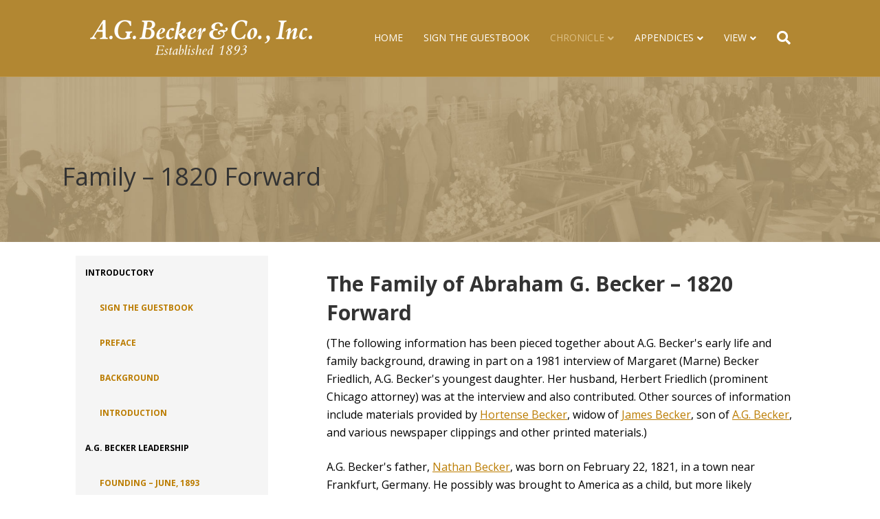

--- FILE ---
content_type: text/html; charset=UTF-8
request_url: https://agbecker.us/family-1820-forward/
body_size: 15069
content:
<!DOCTYPE html>
<html lang="en-US">
<head>
<meta charset="UTF-8" />
<meta name='viewport' content='width=device-width, initial-scale=1.0' />
<meta http-equiv='X-UA-Compatible' content='IE=edge' />
<link rel="profile" href="https://gmpg.org/xfn/11" />
<title>Family – 1820 Forward &#8211; A.G. Becker &amp; Co., Inc. &#8211; The Chronicle</title>
<meta name='robots' content='max-image-preview:large' />
<link rel='dns-prefetch' href='//fonts.googleapis.com' />
<link href='https://fonts.gstatic.com' crossorigin rel='preconnect' />
<link rel="alternate" type="application/rss+xml" title="A.G. Becker &amp; Co., Inc. - The Chronicle &raquo; Feed" href="https://agbecker.us/feed/" />
<link rel="alternate" type="application/rss+xml" title="A.G. Becker &amp; Co., Inc. - The Chronicle &raquo; Comments Feed" href="https://agbecker.us/comments/feed/" />
<link rel="alternate" title="oEmbed (JSON)" type="application/json+oembed" href="https://agbecker.us/wp-json/oembed/1.0/embed?url=https%3A%2F%2Fagbecker.us%2Ffamily-1820-forward%2F" />
<link rel="alternate" title="oEmbed (XML)" type="text/xml+oembed" href="https://agbecker.us/wp-json/oembed/1.0/embed?url=https%3A%2F%2Fagbecker.us%2Ffamily-1820-forward%2F&#038;format=xml" />
<link rel="preload" href="https://agbecker.us/wp-content/plugins/bb-plugin/fonts/fontawesome/5.15.4/webfonts/fa-solid-900.woff2" as="font" type="font/woff2" crossorigin="anonymous">
<style id='wp-img-auto-sizes-contain-inline-css'>
img:is([sizes=auto i],[sizes^="auto," i]){contain-intrinsic-size:3000px 1500px}
/*# sourceURL=wp-img-auto-sizes-contain-inline-css */
</style>
<style id='wp-emoji-styles-inline-css'>

	img.wp-smiley, img.emoji {
		display: inline !important;
		border: none !important;
		box-shadow: none !important;
		height: 1em !important;
		width: 1em !important;
		margin: 0 0.07em !important;
		vertical-align: -0.1em !important;
		background: none !important;
		padding: 0 !important;
	}
/*# sourceURL=wp-emoji-styles-inline-css */
</style>
<style id='wp-block-library-inline-css'>
:root{--wp-block-synced-color:#7a00df;--wp-block-synced-color--rgb:122,0,223;--wp-bound-block-color:var(--wp-block-synced-color);--wp-editor-canvas-background:#ddd;--wp-admin-theme-color:#007cba;--wp-admin-theme-color--rgb:0,124,186;--wp-admin-theme-color-darker-10:#006ba1;--wp-admin-theme-color-darker-10--rgb:0,107,160.5;--wp-admin-theme-color-darker-20:#005a87;--wp-admin-theme-color-darker-20--rgb:0,90,135;--wp-admin-border-width-focus:2px}@media (min-resolution:192dpi){:root{--wp-admin-border-width-focus:1.5px}}.wp-element-button{cursor:pointer}:root .has-very-light-gray-background-color{background-color:#eee}:root .has-very-dark-gray-background-color{background-color:#313131}:root .has-very-light-gray-color{color:#eee}:root .has-very-dark-gray-color{color:#313131}:root .has-vivid-green-cyan-to-vivid-cyan-blue-gradient-background{background:linear-gradient(135deg,#00d084,#0693e3)}:root .has-purple-crush-gradient-background{background:linear-gradient(135deg,#34e2e4,#4721fb 50%,#ab1dfe)}:root .has-hazy-dawn-gradient-background{background:linear-gradient(135deg,#faaca8,#dad0ec)}:root .has-subdued-olive-gradient-background{background:linear-gradient(135deg,#fafae1,#67a671)}:root .has-atomic-cream-gradient-background{background:linear-gradient(135deg,#fdd79a,#004a59)}:root .has-nightshade-gradient-background{background:linear-gradient(135deg,#330968,#31cdcf)}:root .has-midnight-gradient-background{background:linear-gradient(135deg,#020381,#2874fc)}:root{--wp--preset--font-size--normal:16px;--wp--preset--font-size--huge:42px}.has-regular-font-size{font-size:1em}.has-larger-font-size{font-size:2.625em}.has-normal-font-size{font-size:var(--wp--preset--font-size--normal)}.has-huge-font-size{font-size:var(--wp--preset--font-size--huge)}.has-text-align-center{text-align:center}.has-text-align-left{text-align:left}.has-text-align-right{text-align:right}.has-fit-text{white-space:nowrap!important}#end-resizable-editor-section{display:none}.aligncenter{clear:both}.items-justified-left{justify-content:flex-start}.items-justified-center{justify-content:center}.items-justified-right{justify-content:flex-end}.items-justified-space-between{justify-content:space-between}.screen-reader-text{border:0;clip-path:inset(50%);height:1px;margin:-1px;overflow:hidden;padding:0;position:absolute;width:1px;word-wrap:normal!important}.screen-reader-text:focus{background-color:#ddd;clip-path:none;color:#444;display:block;font-size:1em;height:auto;left:5px;line-height:normal;padding:15px 23px 14px;text-decoration:none;top:5px;width:auto;z-index:100000}html :where(.has-border-color){border-style:solid}html :where([style*=border-top-color]){border-top-style:solid}html :where([style*=border-right-color]){border-right-style:solid}html :where([style*=border-bottom-color]){border-bottom-style:solid}html :where([style*=border-left-color]){border-left-style:solid}html :where([style*=border-width]){border-style:solid}html :where([style*=border-top-width]){border-top-style:solid}html :where([style*=border-right-width]){border-right-style:solid}html :where([style*=border-bottom-width]){border-bottom-style:solid}html :where([style*=border-left-width]){border-left-style:solid}html :where(img[class*=wp-image-]){height:auto;max-width:100%}:where(figure){margin:0 0 1em}html :where(.is-position-sticky){--wp-admin--admin-bar--position-offset:var(--wp-admin--admin-bar--height,0px)}@media screen and (max-width:600px){html :where(.is-position-sticky){--wp-admin--admin-bar--position-offset:0px}}

/*# sourceURL=wp-block-library-inline-css */
</style><style id='global-styles-inline-css'>
:root{--wp--preset--aspect-ratio--square: 1;--wp--preset--aspect-ratio--4-3: 4/3;--wp--preset--aspect-ratio--3-4: 3/4;--wp--preset--aspect-ratio--3-2: 3/2;--wp--preset--aspect-ratio--2-3: 2/3;--wp--preset--aspect-ratio--16-9: 16/9;--wp--preset--aspect-ratio--9-16: 9/16;--wp--preset--color--black: #000000;--wp--preset--color--cyan-bluish-gray: #abb8c3;--wp--preset--color--white: #ffffff;--wp--preset--color--pale-pink: #f78da7;--wp--preset--color--vivid-red: #cf2e2e;--wp--preset--color--luminous-vivid-orange: #ff6900;--wp--preset--color--luminous-vivid-amber: #fcb900;--wp--preset--color--light-green-cyan: #7bdcb5;--wp--preset--color--vivid-green-cyan: #00d084;--wp--preset--color--pale-cyan-blue: #8ed1fc;--wp--preset--color--vivid-cyan-blue: #0693e3;--wp--preset--color--vivid-purple: #9b51e0;--wp--preset--color--fl-heading-text: #333333;--wp--preset--color--fl-body-bg: #ffffff;--wp--preset--color--fl-body-text: #000000;--wp--preset--color--fl-accent: #bb7c00;--wp--preset--color--fl-accent-hover: #000000;--wp--preset--color--fl-topbar-bg: #ffffff;--wp--preset--color--fl-topbar-text: #808080;--wp--preset--color--fl-topbar-link: #428bca;--wp--preset--color--fl-topbar-hover: #428bca;--wp--preset--color--fl-header-bg: #b28732;--wp--preset--color--fl-header-text: #ffffff;--wp--preset--color--fl-header-link: #ffffff;--wp--preset--color--fl-header-hover: #dcbe83;--wp--preset--color--fl-nav-bg: #ffffff;--wp--preset--color--fl-nav-link: #808080;--wp--preset--color--fl-nav-hover: #d08a00;--wp--preset--color--fl-content-bg: #ffffff;--wp--preset--color--fl-footer-widgets-bg: #000000;--wp--preset--color--fl-footer-widgets-text: #999999;--wp--preset--color--fl-footer-widgets-link: #999999;--wp--preset--color--fl-footer-widgets-hover: #ffffff;--wp--preset--color--fl-footer-bg: #000000;--wp--preset--color--fl-footer-text: #999999;--wp--preset--color--fl-footer-link: #999999;--wp--preset--color--fl-footer-hover: #ffffff;--wp--preset--gradient--vivid-cyan-blue-to-vivid-purple: linear-gradient(135deg,rgb(6,147,227) 0%,rgb(155,81,224) 100%);--wp--preset--gradient--light-green-cyan-to-vivid-green-cyan: linear-gradient(135deg,rgb(122,220,180) 0%,rgb(0,208,130) 100%);--wp--preset--gradient--luminous-vivid-amber-to-luminous-vivid-orange: linear-gradient(135deg,rgb(252,185,0) 0%,rgb(255,105,0) 100%);--wp--preset--gradient--luminous-vivid-orange-to-vivid-red: linear-gradient(135deg,rgb(255,105,0) 0%,rgb(207,46,46) 100%);--wp--preset--gradient--very-light-gray-to-cyan-bluish-gray: linear-gradient(135deg,rgb(238,238,238) 0%,rgb(169,184,195) 100%);--wp--preset--gradient--cool-to-warm-spectrum: linear-gradient(135deg,rgb(74,234,220) 0%,rgb(151,120,209) 20%,rgb(207,42,186) 40%,rgb(238,44,130) 60%,rgb(251,105,98) 80%,rgb(254,248,76) 100%);--wp--preset--gradient--blush-light-purple: linear-gradient(135deg,rgb(255,206,236) 0%,rgb(152,150,240) 100%);--wp--preset--gradient--blush-bordeaux: linear-gradient(135deg,rgb(254,205,165) 0%,rgb(254,45,45) 50%,rgb(107,0,62) 100%);--wp--preset--gradient--luminous-dusk: linear-gradient(135deg,rgb(255,203,112) 0%,rgb(199,81,192) 50%,rgb(65,88,208) 100%);--wp--preset--gradient--pale-ocean: linear-gradient(135deg,rgb(255,245,203) 0%,rgb(182,227,212) 50%,rgb(51,167,181) 100%);--wp--preset--gradient--electric-grass: linear-gradient(135deg,rgb(202,248,128) 0%,rgb(113,206,126) 100%);--wp--preset--gradient--midnight: linear-gradient(135deg,rgb(2,3,129) 0%,rgb(40,116,252) 100%);--wp--preset--font-size--small: 13px;--wp--preset--font-size--medium: 20px;--wp--preset--font-size--large: 36px;--wp--preset--font-size--x-large: 42px;--wp--preset--spacing--20: 0.44rem;--wp--preset--spacing--30: 0.67rem;--wp--preset--spacing--40: 1rem;--wp--preset--spacing--50: 1.5rem;--wp--preset--spacing--60: 2.25rem;--wp--preset--spacing--70: 3.38rem;--wp--preset--spacing--80: 5.06rem;--wp--preset--shadow--natural: 6px 6px 9px rgba(0, 0, 0, 0.2);--wp--preset--shadow--deep: 12px 12px 50px rgba(0, 0, 0, 0.4);--wp--preset--shadow--sharp: 6px 6px 0px rgba(0, 0, 0, 0.2);--wp--preset--shadow--outlined: 6px 6px 0px -3px rgb(255, 255, 255), 6px 6px rgb(0, 0, 0);--wp--preset--shadow--crisp: 6px 6px 0px rgb(0, 0, 0);}:where(.is-layout-flex){gap: 0.5em;}:where(.is-layout-grid){gap: 0.5em;}body .is-layout-flex{display: flex;}.is-layout-flex{flex-wrap: wrap;align-items: center;}.is-layout-flex > :is(*, div){margin: 0;}body .is-layout-grid{display: grid;}.is-layout-grid > :is(*, div){margin: 0;}:where(.wp-block-columns.is-layout-flex){gap: 2em;}:where(.wp-block-columns.is-layout-grid){gap: 2em;}:where(.wp-block-post-template.is-layout-flex){gap: 1.25em;}:where(.wp-block-post-template.is-layout-grid){gap: 1.25em;}.has-black-color{color: var(--wp--preset--color--black) !important;}.has-cyan-bluish-gray-color{color: var(--wp--preset--color--cyan-bluish-gray) !important;}.has-white-color{color: var(--wp--preset--color--white) !important;}.has-pale-pink-color{color: var(--wp--preset--color--pale-pink) !important;}.has-vivid-red-color{color: var(--wp--preset--color--vivid-red) !important;}.has-luminous-vivid-orange-color{color: var(--wp--preset--color--luminous-vivid-orange) !important;}.has-luminous-vivid-amber-color{color: var(--wp--preset--color--luminous-vivid-amber) !important;}.has-light-green-cyan-color{color: var(--wp--preset--color--light-green-cyan) !important;}.has-vivid-green-cyan-color{color: var(--wp--preset--color--vivid-green-cyan) !important;}.has-pale-cyan-blue-color{color: var(--wp--preset--color--pale-cyan-blue) !important;}.has-vivid-cyan-blue-color{color: var(--wp--preset--color--vivid-cyan-blue) !important;}.has-vivid-purple-color{color: var(--wp--preset--color--vivid-purple) !important;}.has-black-background-color{background-color: var(--wp--preset--color--black) !important;}.has-cyan-bluish-gray-background-color{background-color: var(--wp--preset--color--cyan-bluish-gray) !important;}.has-white-background-color{background-color: var(--wp--preset--color--white) !important;}.has-pale-pink-background-color{background-color: var(--wp--preset--color--pale-pink) !important;}.has-vivid-red-background-color{background-color: var(--wp--preset--color--vivid-red) !important;}.has-luminous-vivid-orange-background-color{background-color: var(--wp--preset--color--luminous-vivid-orange) !important;}.has-luminous-vivid-amber-background-color{background-color: var(--wp--preset--color--luminous-vivid-amber) !important;}.has-light-green-cyan-background-color{background-color: var(--wp--preset--color--light-green-cyan) !important;}.has-vivid-green-cyan-background-color{background-color: var(--wp--preset--color--vivid-green-cyan) !important;}.has-pale-cyan-blue-background-color{background-color: var(--wp--preset--color--pale-cyan-blue) !important;}.has-vivid-cyan-blue-background-color{background-color: var(--wp--preset--color--vivid-cyan-blue) !important;}.has-vivid-purple-background-color{background-color: var(--wp--preset--color--vivid-purple) !important;}.has-black-border-color{border-color: var(--wp--preset--color--black) !important;}.has-cyan-bluish-gray-border-color{border-color: var(--wp--preset--color--cyan-bluish-gray) !important;}.has-white-border-color{border-color: var(--wp--preset--color--white) !important;}.has-pale-pink-border-color{border-color: var(--wp--preset--color--pale-pink) !important;}.has-vivid-red-border-color{border-color: var(--wp--preset--color--vivid-red) !important;}.has-luminous-vivid-orange-border-color{border-color: var(--wp--preset--color--luminous-vivid-orange) !important;}.has-luminous-vivid-amber-border-color{border-color: var(--wp--preset--color--luminous-vivid-amber) !important;}.has-light-green-cyan-border-color{border-color: var(--wp--preset--color--light-green-cyan) !important;}.has-vivid-green-cyan-border-color{border-color: var(--wp--preset--color--vivid-green-cyan) !important;}.has-pale-cyan-blue-border-color{border-color: var(--wp--preset--color--pale-cyan-blue) !important;}.has-vivid-cyan-blue-border-color{border-color: var(--wp--preset--color--vivid-cyan-blue) !important;}.has-vivid-purple-border-color{border-color: var(--wp--preset--color--vivid-purple) !important;}.has-vivid-cyan-blue-to-vivid-purple-gradient-background{background: var(--wp--preset--gradient--vivid-cyan-blue-to-vivid-purple) !important;}.has-light-green-cyan-to-vivid-green-cyan-gradient-background{background: var(--wp--preset--gradient--light-green-cyan-to-vivid-green-cyan) !important;}.has-luminous-vivid-amber-to-luminous-vivid-orange-gradient-background{background: var(--wp--preset--gradient--luminous-vivid-amber-to-luminous-vivid-orange) !important;}.has-luminous-vivid-orange-to-vivid-red-gradient-background{background: var(--wp--preset--gradient--luminous-vivid-orange-to-vivid-red) !important;}.has-very-light-gray-to-cyan-bluish-gray-gradient-background{background: var(--wp--preset--gradient--very-light-gray-to-cyan-bluish-gray) !important;}.has-cool-to-warm-spectrum-gradient-background{background: var(--wp--preset--gradient--cool-to-warm-spectrum) !important;}.has-blush-light-purple-gradient-background{background: var(--wp--preset--gradient--blush-light-purple) !important;}.has-blush-bordeaux-gradient-background{background: var(--wp--preset--gradient--blush-bordeaux) !important;}.has-luminous-dusk-gradient-background{background: var(--wp--preset--gradient--luminous-dusk) !important;}.has-pale-ocean-gradient-background{background: var(--wp--preset--gradient--pale-ocean) !important;}.has-electric-grass-gradient-background{background: var(--wp--preset--gradient--electric-grass) !important;}.has-midnight-gradient-background{background: var(--wp--preset--gradient--midnight) !important;}.has-small-font-size{font-size: var(--wp--preset--font-size--small) !important;}.has-medium-font-size{font-size: var(--wp--preset--font-size--medium) !important;}.has-large-font-size{font-size: var(--wp--preset--font-size--large) !important;}.has-x-large-font-size{font-size: var(--wp--preset--font-size--x-large) !important;}
/*# sourceURL=global-styles-inline-css */
</style>

<style id='classic-theme-styles-inline-css'>
/*! This file is auto-generated */
.wp-block-button__link{color:#fff;background-color:#32373c;border-radius:9999px;box-shadow:none;text-decoration:none;padding:calc(.667em + 2px) calc(1.333em + 2px);font-size:1.125em}.wp-block-file__button{background:#32373c;color:#fff;text-decoration:none}
/*# sourceURL=/wp-includes/css/classic-themes.min.css */
</style>
<link rel='stylesheet' id='font-awesome-5-css' href='https://agbecker.us/wp-content/plugins/bb-plugin/fonts/fontawesome/5.15.4/css/all.min.css?ver=2.9.4.1' media='all' />
<link rel='stylesheet' id='dashicons-css' href='https://agbecker.us/wp-includes/css/dashicons.min.css?ver=6.9' media='all' />
<link rel='stylesheet' id='fl-builder-layout-209-css' href='https://agbecker.us/wp-content/uploads/bb-plugin/cache/209-layout.css?ver=c12482af0ef20ffeb10ea9cc89696eb9' media='all' />
<link rel='stylesheet' id='jquery-magnificpopup-css' href='https://agbecker.us/wp-content/plugins/bb-plugin/css/jquery.magnificpopup.min.css?ver=2.9.4.1' media='all' />
<link rel='stylesheet' id='bootstrap-css' href='https://agbecker.us/wp-content/themes/bb-theme/css/bootstrap.min.css?ver=1.7.19.1' media='all' />
<link rel='stylesheet' id='fl-automator-skin-css' href='https://agbecker.us/wp-content/uploads/bb-theme/skin-6931c9671cf43.css?ver=1.7.19.1' media='all' />
<link rel='stylesheet' id='fl-child-theme-css' href='https://agbecker.us/wp-content/themes/bb-theme-child/style.css?ver=6.9' media='all' />
<link rel='stylesheet' id='fl-builder-google-fonts-f15e2492a036736365753d05b0719fdc-css' href='//fonts.googleapis.com/css?family=Open+Sans%3A700%2C300%2C400&#038;ver=6.9' media='all' />
<script src="https://agbecker.us/wp-includes/js/jquery/jquery.min.js?ver=3.7.1" id="jquery-core-js"></script>
<script src="https://agbecker.us/wp-includes/js/jquery/jquery-migrate.min.js?ver=3.4.1" id="jquery-migrate-js"></script>
<link rel="https://api.w.org/" href="https://agbecker.us/wp-json/" /><link rel="alternate" title="JSON" type="application/json" href="https://agbecker.us/wp-json/wp/v2/pages/209" /><link rel="EditURI" type="application/rsd+xml" title="RSD" href="https://agbecker.us/xmlrpc.php?rsd" />
<meta name="generator" content="WordPress 6.9" />
<link rel="canonical" href="https://agbecker.us/family-1820-forward/" />
<link rel='shortlink' href='https://agbecker.us/?p=209' />
<style>.recentcomments a{display:inline !important;padding:0 !important;margin:0 !important;}</style><link rel="icon" href="https://agbecker.us/wp-content/uploads/2018/03/cropped-ag_becker_favicon-32x32.png" sizes="32x32" />
<link rel="icon" href="https://agbecker.us/wp-content/uploads/2018/03/cropped-ag_becker_favicon-192x192.png" sizes="192x192" />
<link rel="apple-touch-icon" href="https://agbecker.us/wp-content/uploads/2018/03/cropped-ag_becker_favicon-180x180.png" />
<meta name="msapplication-TileImage" content="https://agbecker.us/wp-content/uploads/2018/03/cropped-ag_becker_favicon-270x270.png" />
		<style id="wp-custom-css">
			/*
You can add your own CSS here.

Click the help icon above to learn more.
*/
.fl-page-nav-right.fl-page-header-fixed .fl-logo-img, 
.fl-page-header-fixed .fl-logo-img {
  max-height: 90px !important;
}

@media (min-width: 992px) and (max-width: 1120px) {
	/*
	.home .fl-page-header-primary .fl-page-header-container,
	.home .fl-page-nav-right .fl-page-header-container{
		padding-top: 0px;
		padding-bottom: 0px;
	}
	*/
}


 h3 {
  color: #bb7c00;
	font-weight: 400;
}

h4 {
  color: #000000;
	font-weight: 600;
	font-size: 16px;
	line-height: 1;
}


p {margin-bottom:1.5em}
ul{margin-bottom:1.5em}
ol{margin-bottom:1.5em}

/* Move the page content up to cover the header */
/* Sized for default small device breakpoint of 768 px - change this value if you have a custom breakpoint */
@media (min-width: 768px) { 
  .home .fl-page-content {
     margin-top: -200px; /*Adjust depending on the height of the header for medium devices*/
}
/* Stack the header on top of the content and make the background transparent */
  .home .fl-page-header-primary {
     position: relative;
     z-index: 3;
     background: none;
  }
}
/* For large screens, change the margin-top value to accommodate the narrower heading */
@media (min-width: 992px) {
  .home .fl-page-content {
    margin-top: -111px; /*Adjust depending on the height of the header for large devices*/
  }
}		</style>
		</head>
<body data-rsssl=1 class="wp-singular page-template-default page page-id-209 wp-theme-bb-theme wp-child-theme-bb-theme-child fl-builder fl-builder-2-9-4-1 fl-themer-1-5-2-1-20251125200437 fl-theme-1-7-19-1 fl-no-js fl-framework-bootstrap fl-preset-default fl-full-width fl-search-active fl-submenu-indicator" itemscope="itemscope" itemtype="https://schema.org/WebPage">
<a aria-label="Skip to content" class="fl-screen-reader-text" href="#fl-main-content">Skip to content</a><div class="fl-page">
	<header class="fl-page-header fl-page-header-fixed fl-page-nav-right fl-page-nav-toggle-icon fl-page-nav-toggle-visible-mobile"  role="banner">
	<div class="fl-page-header-wrap">
		<div class="fl-page-header-container container">
			<div class="fl-page-header-row row">
				<div class="col-sm-12 col-md-3 fl-page-logo-wrap">
					<div class="fl-page-header-logo">
						<a href="https://agbecker.us/"><img class="fl-logo-img" loading="false" data-no-lazy="1"   itemscope itemtype="https://schema.org/ImageObject" src="https://agbecker.us/wp-content/uploads/2017/11/a_g_becker_logo_white_3.png" data-retina="" title="" width="325" data-width="325" height="55" data-height="55" alt="A.G. Becker &amp; Co., Inc. - The Chronicle" /><meta itemprop="name" content="A.G. Becker &amp; Co., Inc. - The Chronicle" /></a>
					</div>
				</div>
				<div class="col-sm-12 col-md-9 fl-page-fixed-nav-wrap">
					<div class="fl-page-nav-wrap">
						<nav class="fl-page-nav fl-nav navbar navbar-default navbar-expand-md" aria-label="Header Menu" role="navigation">
							<button type="button" class="navbar-toggle navbar-toggler" data-toggle="collapse" data-target=".fl-page-nav-collapse">
								<span><i class="fas fa-bars" aria-hidden="true"></i><span class="sr-only">Menu</span></span>
							</button>
							<div class="fl-page-nav-collapse collapse navbar-collapse">
								<ul id="menu-main-menu" class="nav navbar-nav navbar-right menu fl-theme-menu"><li id="menu-item-37" class="menu-item menu-item-type-post_type menu-item-object-page menu-item-home menu-item-37 nav-item"><a href="https://agbecker.us/" class="nav-link">Home</a></li>
<li id="menu-item-2207" class="menu-item menu-item-type-post_type menu-item-object-page menu-item-2207 nav-item"><a href="https://agbecker.us/sign-the-guestbook/" class="nav-link">Sign The Guestbook</a></li>
<li id="menu-item-2202" class="mega-menu menu-item menu-item-type-custom menu-item-object-custom menu-item-home current-menu-ancestor menu-item-has-children menu-item-2202 nav-item"><a href="https://agbecker.us/#" class="nav-link">Chronicle</a><div class="fl-submenu-icon-wrap"><span class="fl-submenu-toggle-icon"></span></div>
<ul class="sub-menu">
	<li id="menu-item-356" class="menu-item menu-item-type-custom menu-item-object-custom menu-item-home menu-item-has-children menu-item-356 nav-item"><a href="https://agbecker.us/#" class="nav-link">Introductory</a><div class="fl-submenu-icon-wrap"><span class="fl-submenu-toggle-icon"></span></div>
	<ul class="sub-menu">
		<li id="menu-item-2819" class="menu-item menu-item-type-post_type menu-item-object-page menu-item-2819 nav-item"><a href="https://agbecker.us/sign-the-guestbook/" class="nav-link">Sign The Guestbook</a></li>
		<li id="menu-item-287" class="menu-item menu-item-type-post_type menu-item-object-page menu-item-287 nav-item"><a href="https://agbecker.us/preface/" class="nav-link">Preface</a></li>
		<li id="menu-item-267" class="menu-item menu-item-type-post_type menu-item-object-page menu-item-267 nav-item"><a href="https://agbecker.us/background/" class="nav-link">Background</a></li>
		<li id="menu-item-281" class="menu-item menu-item-type-post_type menu-item-object-page menu-item-281 nav-item"><a href="https://agbecker.us/introduction/" class="nav-link">Introduction</a></li>
	</ul>
</li>
	<li id="menu-item-302" class="menu-item menu-item-type-custom menu-item-object-custom menu-item-home current-menu-ancestor current-menu-parent menu-item-has-children menu-item-302 nav-item"><a href="https://agbecker.us/#" class="nav-link">A.G. Becker Leadership</a><div class="fl-submenu-icon-wrap"><span class="fl-submenu-toggle-icon"></span></div>
	<ul class="sub-menu">
		<li id="menu-item-276" class="menu-item menu-item-type-post_type menu-item-object-page menu-item-276 nav-item"><a href="https://agbecker.us/founding-june-1893/" class="nav-link">Founding – June, 1893</a></li>
		<li id="menu-item-610" class="menu-item menu-item-type-post_type menu-item-object-page current-menu-item page_item page-item-209 current_page_item menu-item-610 nav-item"><a href="https://agbecker.us/family-1820-forward/" aria-current="page" class="nav-link">Family – 1820 Forward</a></li>
		<li id="menu-item-275" class="menu-item menu-item-type-post_type menu-item-object-page menu-item-275 nav-item"><a href="https://agbecker.us/first-year-july-1893-to-1894/" class="nav-link">First Year – July, 1893 to 1894</a></li>
		<li id="menu-item-273" class="menu-item menu-item-type-post_type menu-item-object-page menu-item-273 nav-item"><a href="https://agbecker.us/depositor-repayment-july-1894-into-1920s/" class="nav-link">Depositor Repayment – July, 1894 into 1920s</a></li>
		<li id="menu-item-268" class="menu-item menu-item-type-post_type menu-item-object-page menu-item-268 nav-item"><a href="https://agbecker.us/business-rooted-1893-to-1900/" class="nav-link">Business Rooted – 1893 to 1900</a></li>
		<li id="menu-item-283" class="menu-item menu-item-type-post_type menu-item-object-page menu-item-283 nav-item"><a href="https://agbecker.us/national-recognition-1901-to-1912/" class="nav-link">National Recognition – 1901 to 1912</a></li>
		<li id="menu-item-282" class="menu-item menu-item-type-post_type menu-item-object-page menu-item-282 nav-item"><a href="https://agbecker.us/investment-banking-1910-to-1918/" class="nav-link">Investment Banking – 1910 to 1918</a></li>
		<li id="menu-item-284" class="menu-item menu-item-type-post_type menu-item-object-page menu-item-284 nav-item"><a href="https://agbecker.us/organizational-expansion-1911-to-1925/" class="nav-link">Organizational Expansion – 1911 to 1925</a></li>
		<li id="menu-item-271" class="menu-item menu-item-type-post_type menu-item-object-page menu-item-271 nav-item"><a href="https://agbecker.us/death-of-a-g-becker-may-14-1925/" class="nav-link">Death of A.G. Becker – May 14, 1925</a></li>
	</ul>
</li>
	<li id="menu-item-303" class="menu-item menu-item-type-custom menu-item-object-custom menu-item-home menu-item-has-children menu-item-303 nav-item"><a href="https://agbecker.us/#" class="nav-link">After A.G. Becker</a><div class="fl-submenu-icon-wrap"><span class="fl-submenu-toggle-icon"></span></div>
	<ul class="sub-menu">
		<li id="menu-item-277" class="menu-item menu-item-type-post_type menu-item-object-page menu-item-277 nav-item"><a href="https://agbecker.us/growth-of-speculation-1925-to-1929/" class="nav-link">Growth of Speculation – 1925 to 1929</a></li>
		<li id="menu-item-278" class="menu-item menu-item-type-post_type menu-item-object-page menu-item-278 nav-item"><a href="https://agbecker.us/hard-times-1930-to-1939/" class="nav-link">Hard Times – 1930 to 1939</a></li>
		<li id="menu-item-289" class="menu-item menu-item-type-post_type menu-item-object-page menu-item-289 nav-item"><a href="https://agbecker.us/war-years-1940-to-1945/" class="nav-link">War Years – 1940 to 1945</a></li>
		<li id="menu-item-286" class="menu-item menu-item-type-post_type menu-item-object-page menu-item-286 nav-item"><a href="https://agbecker.us/post-war-1946-to-1962/" class="nav-link">Post War – 1946 to 1962</a></li>
		<li id="menu-item-288" class="menu-item menu-item-type-post_type menu-item-object-page menu-item-288 nav-item"><a href="https://agbecker.us/succession-1962-to-1967/" class="nav-link">Succession – 1962 to 1967</a></li>
		<li id="menu-item-279" class="menu-item menu-item-type-post_type menu-item-object-page menu-item-279 nav-item"><a href="https://agbecker.us/high-growth-1968-to-1974/" class="nav-link">High Growth – 1968 to 1974</a></li>
		<li id="menu-item-269" class="menu-item menu-item-type-post_type menu-item-object-page menu-item-269 nav-item"><a href="https://agbecker.us/capital-1974/" class="nav-link">Capital – 1974</a></li>
		<li id="menu-item-280" class="menu-item menu-item-type-post_type menu-item-object-page menu-item-280 nav-item"><a href="https://agbecker.us/honeymoon-1975-to-1977/" class="nav-link">Honeymoon – 1975 to 1977</a></li>
		<li id="menu-item-285" class="menu-item menu-item-type-post_type menu-item-object-page menu-item-285 nav-item"><a href="https://agbecker.us/peak-1978-to-1980/" class="nav-link">Peak – 1978 to 1980</a></li>
		<li id="menu-item-272" class="menu-item menu-item-type-post_type menu-item-object-page menu-item-272 nav-item"><a href="https://agbecker.us/demise-1981-to-1984/" class="nav-link">Demise – 1981 to 1984</a></li>
	</ul>
</li>
	<li id="menu-item-438" class="menu-item menu-item-type-custom menu-item-object-custom menu-item-home menu-item-has-children menu-item-438 nav-item"><a href="https://agbecker.us/#" class="nav-link">Conclusion</a><div class="fl-submenu-icon-wrap"><span class="fl-submenu-toggle-icon"></span></div>
	<ul class="sub-menu">
		<li id="menu-item-326" class="menu-item menu-item-type-post_type menu-item-object-page menu-item-326 nav-item"><a href="https://agbecker.us/epilogue/" class="nav-link">Epilogue</a></li>
		<li id="menu-item-325" class="menu-item menu-item-type-post_type menu-item-object-page menu-item-325 nav-item"><a href="https://agbecker.us/acknowledgements/" class="nav-link">Acknowledgements</a></li>
		<li id="menu-item-2441" class="menu-item menu-item-type-post_type menu-item-object-page menu-item-2441 nav-item"><a href="https://agbecker.us/about-the-author/" class="nav-link">About The Author</a></li>
		<li id="menu-item-2529" class="menu-item menu-item-type-post_type menu-item-object-page menu-item-2529 nav-item"><a href="https://agbecker.us/leave-your-comments-reflections/" class="nav-link">Leave Your Comments/Reflections</a></li>
		<li id="menu-item-4003" class="menu-item menu-item-type-post_type menu-item-object-page menu-item-4003 nav-item"><a href="https://agbecker.us/published-comments-reflections/" class="nav-link">Published Comments/Reflections</a></li>
	</ul>
</li>
</ul>
</li>
<li id="menu-item-328" class="menu-item menu-item-type-custom menu-item-object-custom menu-item-home menu-item-has-children menu-item-328 nav-item"><a href="https://agbecker.us/#" class="nav-link">Appendices</a><div class="fl-submenu-icon-wrap"><span class="fl-submenu-toggle-icon"></span></div>
<ul class="sub-menu">
	<li id="menu-item-1781" class="menu-item menu-item-type-post_type menu-item-object-page menu-item-1781 nav-item"><a href="https://agbecker.us/1-business-environment-1815-to-1894/" class="nav-link">1 – Business Environment – 1815 to 1894</a></li>
	<li id="menu-item-1782" class="menu-item menu-item-type-post_type menu-item-object-page menu-item-1782 nav-item"><a href="https://agbecker.us/2-richard-k-swift-1813-to-1883/" class="nav-link">2 – Richard K. Swift – 1813 to 1883</a></li>
	<li id="menu-item-1783" class="menu-item menu-item-type-post_type menu-item-object-page menu-item-1783 nav-item"><a href="https://agbecker.us/3-henry-greenebaum-1833-to-1914/" class="nav-link">3 – Henry Greenebaum – 1833 to 1904</a></li>
	<li id="menu-item-1784" class="menu-item menu-item-type-post_type menu-item-object-page menu-item-1784 nav-item"><a href="https://agbecker.us/4-commercial-paper-market-1800-to-1900/" class="nav-link">4 – US Commercial Paper Market – 1800 to 1900</a></li>
	<li id="menu-item-1785" class="menu-item menu-item-type-post_type menu-item-object-page menu-item-1785 nav-item"><a href="https://agbecker.us/5-external-communications-programs-1900-to-1984/" class="nav-link">5 – External Communications Programs – 1900 to 1984</a></li>
	<li id="menu-item-1786" class="menu-item menu-item-type-post_type menu-item-object-page menu-item-1786 nav-item"><a href="https://agbecker.us/6-private-investment-program-1962-to-1984/" class="nav-link">6 – Private Investment Program – 1962 to 1984</a></li>
	<li id="menu-item-1787" class="menu-item menu-item-type-post_type menu-item-object-page menu-item-1787 nav-item"><a href="https://agbecker.us/7-investment-publications-1928-to-1932/" class="nav-link">7 – Investment Publications – 1928 to 1932</a></li>
	<li id="menu-item-1535" class="menu-item menu-item-type-post_type menu-item-object-page menu-item-1535 nav-item"><a href="https://agbecker.us/8-operational-and-accounting-support-1893-to-1984/" class="nav-link">8 – Operational and Accounting Support – 1893 to 1984</a></li>
	<li id="menu-item-3951" class="menu-item menu-item-type-post_type menu-item-object-page menu-item-3951 nav-item"><a href="https://agbecker.us/9-legal-liability-of-a-g-becker-for-the-debts-of-the-herman-schaffner-bank/" class="nav-link">9 – Legal Liability of A.G. Becker for the Debts of the Herman Schaffner Bank</a></li>
</ul>
</li>
<li id="menu-item-2197" class="menu-item menu-item-type-custom menu-item-object-custom menu-item-home menu-item-has-children menu-item-2197 nav-item"><a href="https://agbecker.us/#" class="nav-link">View</a><div class="fl-submenu-icon-wrap"><span class="fl-submenu-toggle-icon"></span></div>
<ul class="sub-menu">
	<li id="menu-item-841" class="menu-item menu-item-type-post_type menu-item-object-page menu-item-841 nav-item"><a href="https://agbecker.us/biographies/" class="nav-link">Biographies</a></li>
	<li id="menu-item-33" class="menu-item menu-item-type-post_type menu-item-object-page menu-item-has-children menu-item-33 nav-item"><a href="https://agbecker.us/gallery/" class="nav-link">Gallery</a><div class="fl-submenu-icon-wrap"><span class="fl-submenu-toggle-icon"></span></div>
	<ul class="sub-menu">
		<li id="menu-item-1567" class="menu-item menu-item-type-post_type menu-item-object-page menu-item-1567 nav-item"><a href="https://agbecker.us/advertisements/" class="nav-link">Advertisements</a></li>
		<li id="menu-item-1568" class="menu-item menu-item-type-post_type menu-item-object-page menu-item-1568 nav-item"><a href="https://agbecker.us/annual-publications/" class="nav-link">Annual Publications</a></li>
		<li id="menu-item-1569" class="menu-item menu-item-type-post_type menu-item-object-page menu-item-1569 nav-item"><a href="https://agbecker.us/board-of-directors/" class="nav-link">Board of Directors</a></li>
		<li id="menu-item-1570" class="menu-item menu-item-type-post_type menu-item-object-page menu-item-1570 nav-item"><a href="https://agbecker.us/clippings/" class="nav-link">Clippings</a></li>
		<li id="menu-item-1571" class="menu-item menu-item-type-post_type menu-item-object-page menu-item-1571 nav-item"><a href="https://agbecker.us/documents/" class="nav-link">Documents</a></li>
		<li id="menu-item-1572" class="menu-item menu-item-type-post_type menu-item-object-page menu-item-1572 nav-item"><a href="https://agbecker.us/investment-publications/" class="nav-link">Investment Publications</a></li>
		<li id="menu-item-1573" class="menu-item menu-item-type-post_type menu-item-object-page menu-item-1573 nav-item"><a href="https://agbecker.us/other-groups/" class="nav-link">Other Groups</a></li>
	</ul>
</li>
</ul>
</li>
</ul>							</div>
						</nav>
					</div>
				</div>
			</div>
		</div>
	</div>
</header><!-- .fl-page-header-fixed -->
<header class="fl-page-header fl-page-header-primary fl-page-nav-right fl-page-nav-toggle-icon fl-page-nav-toggle-visible-mobile" itemscope="itemscope" itemtype="https://schema.org/WPHeader"  role="banner">
	<div class="fl-page-header-wrap">
		<div class="fl-page-header-container container">
			<div class="fl-page-header-row row">
				<div class="col-sm-12 col-md-4 fl-page-header-logo-col">
					<div class="fl-page-header-logo" itemscope="itemscope" itemtype="https://schema.org/Organization">
						<a href="https://agbecker.us/" itemprop="url"><img class="fl-logo-img" loading="false" data-no-lazy="1"   itemscope itemtype="https://schema.org/ImageObject" src="https://agbecker.us/wp-content/uploads/2017/11/a_g_becker_logo_white_3.png" data-retina="" title="" width="325" data-width="325" height="55" data-height="55" alt="A.G. Becker &amp; Co., Inc. - The Chronicle" /><meta itemprop="name" content="A.G. Becker &amp; Co., Inc. - The Chronicle" /></a>
											</div>
				</div>
				<div class="col-sm-12 col-md-8 fl-page-nav-col">
					<div class="fl-page-nav-wrap">
						<nav class="fl-page-nav fl-nav navbar navbar-default navbar-expand-md" aria-label="Header Menu" itemscope="itemscope" itemtype="https://schema.org/SiteNavigationElement" role="navigation">
							<button type="button" class="navbar-toggle navbar-toggler" data-toggle="collapse" data-target=".fl-page-nav-collapse">
								<span><i class="fas fa-bars" aria-hidden="true"></i><span class="sr-only">Menu</span></span>
							</button>
							<div class="fl-page-nav-collapse collapse navbar-collapse">
								<ul id="menu-main-menu-1" class="nav navbar-nav navbar-right menu fl-theme-menu"><li class="menu-item menu-item-type-post_type menu-item-object-page menu-item-home menu-item-37 nav-item"><a href="https://agbecker.us/" class="nav-link">Home</a></li>
<li class="menu-item menu-item-type-post_type menu-item-object-page menu-item-2207 nav-item"><a href="https://agbecker.us/sign-the-guestbook/" class="nav-link">Sign The Guestbook</a></li>
<li class="mega-menu menu-item menu-item-type-custom menu-item-object-custom menu-item-home current-menu-ancestor menu-item-has-children menu-item-2202 nav-item"><a href="https://agbecker.us/#" class="nav-link">Chronicle</a><div class="fl-submenu-icon-wrap"><span class="fl-submenu-toggle-icon"></span></div>
<ul class="sub-menu">
	<li class="menu-item menu-item-type-custom menu-item-object-custom menu-item-home menu-item-has-children menu-item-356 nav-item"><a href="https://agbecker.us/#" class="nav-link">Introductory</a><div class="fl-submenu-icon-wrap"><span class="fl-submenu-toggle-icon"></span></div>
	<ul class="sub-menu">
		<li class="menu-item menu-item-type-post_type menu-item-object-page menu-item-2819 nav-item"><a href="https://agbecker.us/sign-the-guestbook/" class="nav-link">Sign The Guestbook</a></li>
		<li class="menu-item menu-item-type-post_type menu-item-object-page menu-item-287 nav-item"><a href="https://agbecker.us/preface/" class="nav-link">Preface</a></li>
		<li class="menu-item menu-item-type-post_type menu-item-object-page menu-item-267 nav-item"><a href="https://agbecker.us/background/" class="nav-link">Background</a></li>
		<li class="menu-item menu-item-type-post_type menu-item-object-page menu-item-281 nav-item"><a href="https://agbecker.us/introduction/" class="nav-link">Introduction</a></li>
	</ul>
</li>
	<li class="menu-item menu-item-type-custom menu-item-object-custom menu-item-home current-menu-ancestor current-menu-parent menu-item-has-children menu-item-302 nav-item"><a href="https://agbecker.us/#" class="nav-link">A.G. Becker Leadership</a><div class="fl-submenu-icon-wrap"><span class="fl-submenu-toggle-icon"></span></div>
	<ul class="sub-menu">
		<li class="menu-item menu-item-type-post_type menu-item-object-page menu-item-276 nav-item"><a href="https://agbecker.us/founding-june-1893/" class="nav-link">Founding – June, 1893</a></li>
		<li class="menu-item menu-item-type-post_type menu-item-object-page current-menu-item page_item page-item-209 current_page_item menu-item-610 nav-item"><a href="https://agbecker.us/family-1820-forward/" aria-current="page" class="nav-link">Family – 1820 Forward</a></li>
		<li class="menu-item menu-item-type-post_type menu-item-object-page menu-item-275 nav-item"><a href="https://agbecker.us/first-year-july-1893-to-1894/" class="nav-link">First Year – July, 1893 to 1894</a></li>
		<li class="menu-item menu-item-type-post_type menu-item-object-page menu-item-273 nav-item"><a href="https://agbecker.us/depositor-repayment-july-1894-into-1920s/" class="nav-link">Depositor Repayment – July, 1894 into 1920s</a></li>
		<li class="menu-item menu-item-type-post_type menu-item-object-page menu-item-268 nav-item"><a href="https://agbecker.us/business-rooted-1893-to-1900/" class="nav-link">Business Rooted – 1893 to 1900</a></li>
		<li class="menu-item menu-item-type-post_type menu-item-object-page menu-item-283 nav-item"><a href="https://agbecker.us/national-recognition-1901-to-1912/" class="nav-link">National Recognition – 1901 to 1912</a></li>
		<li class="menu-item menu-item-type-post_type menu-item-object-page menu-item-282 nav-item"><a href="https://agbecker.us/investment-banking-1910-to-1918/" class="nav-link">Investment Banking – 1910 to 1918</a></li>
		<li class="menu-item menu-item-type-post_type menu-item-object-page menu-item-284 nav-item"><a href="https://agbecker.us/organizational-expansion-1911-to-1925/" class="nav-link">Organizational Expansion – 1911 to 1925</a></li>
		<li class="menu-item menu-item-type-post_type menu-item-object-page menu-item-271 nav-item"><a href="https://agbecker.us/death-of-a-g-becker-may-14-1925/" class="nav-link">Death of A.G. Becker – May 14, 1925</a></li>
	</ul>
</li>
	<li class="menu-item menu-item-type-custom menu-item-object-custom menu-item-home menu-item-has-children menu-item-303 nav-item"><a href="https://agbecker.us/#" class="nav-link">After A.G. Becker</a><div class="fl-submenu-icon-wrap"><span class="fl-submenu-toggle-icon"></span></div>
	<ul class="sub-menu">
		<li class="menu-item menu-item-type-post_type menu-item-object-page menu-item-277 nav-item"><a href="https://agbecker.us/growth-of-speculation-1925-to-1929/" class="nav-link">Growth of Speculation – 1925 to 1929</a></li>
		<li class="menu-item menu-item-type-post_type menu-item-object-page menu-item-278 nav-item"><a href="https://agbecker.us/hard-times-1930-to-1939/" class="nav-link">Hard Times – 1930 to 1939</a></li>
		<li class="menu-item menu-item-type-post_type menu-item-object-page menu-item-289 nav-item"><a href="https://agbecker.us/war-years-1940-to-1945/" class="nav-link">War Years – 1940 to 1945</a></li>
		<li class="menu-item menu-item-type-post_type menu-item-object-page menu-item-286 nav-item"><a href="https://agbecker.us/post-war-1946-to-1962/" class="nav-link">Post War – 1946 to 1962</a></li>
		<li class="menu-item menu-item-type-post_type menu-item-object-page menu-item-288 nav-item"><a href="https://agbecker.us/succession-1962-to-1967/" class="nav-link">Succession – 1962 to 1967</a></li>
		<li class="menu-item menu-item-type-post_type menu-item-object-page menu-item-279 nav-item"><a href="https://agbecker.us/high-growth-1968-to-1974/" class="nav-link">High Growth – 1968 to 1974</a></li>
		<li class="menu-item menu-item-type-post_type menu-item-object-page menu-item-269 nav-item"><a href="https://agbecker.us/capital-1974/" class="nav-link">Capital – 1974</a></li>
		<li class="menu-item menu-item-type-post_type menu-item-object-page menu-item-280 nav-item"><a href="https://agbecker.us/honeymoon-1975-to-1977/" class="nav-link">Honeymoon – 1975 to 1977</a></li>
		<li class="menu-item menu-item-type-post_type menu-item-object-page menu-item-285 nav-item"><a href="https://agbecker.us/peak-1978-to-1980/" class="nav-link">Peak – 1978 to 1980</a></li>
		<li class="menu-item menu-item-type-post_type menu-item-object-page menu-item-272 nav-item"><a href="https://agbecker.us/demise-1981-to-1984/" class="nav-link">Demise – 1981 to 1984</a></li>
	</ul>
</li>
	<li class="menu-item menu-item-type-custom menu-item-object-custom menu-item-home menu-item-has-children menu-item-438 nav-item"><a href="https://agbecker.us/#" class="nav-link">Conclusion</a><div class="fl-submenu-icon-wrap"><span class="fl-submenu-toggle-icon"></span></div>
	<ul class="sub-menu">
		<li class="menu-item menu-item-type-post_type menu-item-object-page menu-item-326 nav-item"><a href="https://agbecker.us/epilogue/" class="nav-link">Epilogue</a></li>
		<li class="menu-item menu-item-type-post_type menu-item-object-page menu-item-325 nav-item"><a href="https://agbecker.us/acknowledgements/" class="nav-link">Acknowledgements</a></li>
		<li class="menu-item menu-item-type-post_type menu-item-object-page menu-item-2441 nav-item"><a href="https://agbecker.us/about-the-author/" class="nav-link">About The Author</a></li>
		<li class="menu-item menu-item-type-post_type menu-item-object-page menu-item-2529 nav-item"><a href="https://agbecker.us/leave-your-comments-reflections/" class="nav-link">Leave Your Comments/Reflections</a></li>
		<li class="menu-item menu-item-type-post_type menu-item-object-page menu-item-4003 nav-item"><a href="https://agbecker.us/published-comments-reflections/" class="nav-link">Published Comments/Reflections</a></li>
	</ul>
</li>
</ul>
</li>
<li class="menu-item menu-item-type-custom menu-item-object-custom menu-item-home menu-item-has-children menu-item-328 nav-item"><a href="https://agbecker.us/#" class="nav-link">Appendices</a><div class="fl-submenu-icon-wrap"><span class="fl-submenu-toggle-icon"></span></div>
<ul class="sub-menu">
	<li class="menu-item menu-item-type-post_type menu-item-object-page menu-item-1781 nav-item"><a href="https://agbecker.us/1-business-environment-1815-to-1894/" class="nav-link">1 – Business Environment – 1815 to 1894</a></li>
	<li class="menu-item menu-item-type-post_type menu-item-object-page menu-item-1782 nav-item"><a href="https://agbecker.us/2-richard-k-swift-1813-to-1883/" class="nav-link">2 – Richard K. Swift – 1813 to 1883</a></li>
	<li class="menu-item menu-item-type-post_type menu-item-object-page menu-item-1783 nav-item"><a href="https://agbecker.us/3-henry-greenebaum-1833-to-1914/" class="nav-link">3 – Henry Greenebaum – 1833 to 1904</a></li>
	<li class="menu-item menu-item-type-post_type menu-item-object-page menu-item-1784 nav-item"><a href="https://agbecker.us/4-commercial-paper-market-1800-to-1900/" class="nav-link">4 – US Commercial Paper Market – 1800 to 1900</a></li>
	<li class="menu-item menu-item-type-post_type menu-item-object-page menu-item-1785 nav-item"><a href="https://agbecker.us/5-external-communications-programs-1900-to-1984/" class="nav-link">5 – External Communications Programs – 1900 to 1984</a></li>
	<li class="menu-item menu-item-type-post_type menu-item-object-page menu-item-1786 nav-item"><a href="https://agbecker.us/6-private-investment-program-1962-to-1984/" class="nav-link">6 – Private Investment Program – 1962 to 1984</a></li>
	<li class="menu-item menu-item-type-post_type menu-item-object-page menu-item-1787 nav-item"><a href="https://agbecker.us/7-investment-publications-1928-to-1932/" class="nav-link">7 – Investment Publications – 1928 to 1932</a></li>
	<li class="menu-item menu-item-type-post_type menu-item-object-page menu-item-1535 nav-item"><a href="https://agbecker.us/8-operational-and-accounting-support-1893-to-1984/" class="nav-link">8 – Operational and Accounting Support – 1893 to 1984</a></li>
	<li class="menu-item menu-item-type-post_type menu-item-object-page menu-item-3951 nav-item"><a href="https://agbecker.us/9-legal-liability-of-a-g-becker-for-the-debts-of-the-herman-schaffner-bank/" class="nav-link">9 – Legal Liability of A.G. Becker for the Debts of the Herman Schaffner Bank</a></li>
</ul>
</li>
<li class="menu-item menu-item-type-custom menu-item-object-custom menu-item-home menu-item-has-children menu-item-2197 nav-item"><a href="https://agbecker.us/#" class="nav-link">View</a><div class="fl-submenu-icon-wrap"><span class="fl-submenu-toggle-icon"></span></div>
<ul class="sub-menu">
	<li class="menu-item menu-item-type-post_type menu-item-object-page menu-item-841 nav-item"><a href="https://agbecker.us/biographies/" class="nav-link">Biographies</a></li>
	<li class="menu-item menu-item-type-post_type menu-item-object-page menu-item-has-children menu-item-33 nav-item"><a href="https://agbecker.us/gallery/" class="nav-link">Gallery</a><div class="fl-submenu-icon-wrap"><span class="fl-submenu-toggle-icon"></span></div>
	<ul class="sub-menu">
		<li class="menu-item menu-item-type-post_type menu-item-object-page menu-item-1567 nav-item"><a href="https://agbecker.us/advertisements/" class="nav-link">Advertisements</a></li>
		<li class="menu-item menu-item-type-post_type menu-item-object-page menu-item-1568 nav-item"><a href="https://agbecker.us/annual-publications/" class="nav-link">Annual Publications</a></li>
		<li class="menu-item menu-item-type-post_type menu-item-object-page menu-item-1569 nav-item"><a href="https://agbecker.us/board-of-directors/" class="nav-link">Board of Directors</a></li>
		<li class="menu-item menu-item-type-post_type menu-item-object-page menu-item-1570 nav-item"><a href="https://agbecker.us/clippings/" class="nav-link">Clippings</a></li>
		<li class="menu-item menu-item-type-post_type menu-item-object-page menu-item-1571 nav-item"><a href="https://agbecker.us/documents/" class="nav-link">Documents</a></li>
		<li class="menu-item menu-item-type-post_type menu-item-object-page menu-item-1572 nav-item"><a href="https://agbecker.us/investment-publications/" class="nav-link">Investment Publications</a></li>
		<li class="menu-item menu-item-type-post_type menu-item-object-page menu-item-1573 nav-item"><a href="https://agbecker.us/other-groups/" class="nav-link">Other Groups</a></li>
	</ul>
</li>
</ul>
</li>
</ul><div class="fl-page-nav-search">
	<a href="#" class="fas fa-search" aria-label="Search" aria-expanded="false" aria-haspopup="true" id='flsearchform'></a>
	<form method="get" role="search" aria-label="Search" action="https://agbecker.us/" title="Type and press Enter to search.">
		<input type="search" class="fl-search-input form-control" name="s" placeholder="Search" value="" aria-labelledby="flsearchform" />
	</form>
</div>
							</div>
						</nav>
					</div>
				</div>
			</div>
		</div>
	</div>
</header><!-- .fl-page-header -->
	<div id="fl-main-content" class="fl-page-content" itemprop="mainContentOfPage" role="main">

		
<div class="fl-content-full container">
	<div class="row">
		<div class="fl-content col-md-12">
			<article class="fl-post post-209 page type-page status-publish hentry" id="fl-post-209" itemscope="itemscope" itemtype="https://schema.org/CreativeWork">

			<div class="fl-post-content clearfix" itemprop="text">
		<div class="fl-builder-content fl-builder-content-209 fl-builder-content-primary fl-builder-global-templates-locked" data-post-id="209"><div class="fl-row fl-row-full-width fl-row-bg-photo fl-node-5a2b22ba18eb5 fl-row-default-height fl-row-align-center" data-node="5a2b22ba18eb5">
	<div class="fl-row-content-wrap">
						<div class="fl-row-content fl-row-fixed-width fl-node-content">
		
<div class="fl-col-group fl-node-5a2b22ba18eee" data-node="5a2b22ba18eee">
			<div class="fl-col fl-node-5a2b22ba18f28 fl-col-bg-color" data-node="5a2b22ba18f28">
	<div class="fl-col-content fl-node-content"><h1  class="fl-module fl-module-heading fl-heading fl-heading-text fl-node-5a2b22ba18f61" data-node="5a2b22ba18f61">
			Family – 1820 Forward	</h1>
</div>
</div>
	</div>
		</div>
	</div>
</div>
<div class="fl-row fl-row-fixed-width fl-row-bg-none fl-node-5a2b22ba18f99 fl-row-default-height fl-row-align-center" data-node="5a2b22ba18f99">
	<div class="fl-row-content-wrap">
						<div class="fl-row-content fl-row-fixed-width fl-node-content">
		
<div class="fl-col-group fl-node-5a2b22ba18fd1" data-node="5a2b22ba18fd1">
			<div class="fl-col fl-node-5a2b22ba19009 fl-col-bg-color fl-col-small" data-node="5a2b22ba19009">
	<div class="fl-col-content fl-node-content"><div class="fl-module fl-module-menu fl-node-5a2b22ba190b2 my-side-menu" data-node="5a2b22ba190b2">
	<div class="fl-module-content fl-node-content">
		<div class="fl-menu fl-menu-responsive-toggle-mobile">
	<button class="fl-menu-mobile-toggle hamburger" aria-label="Menu"><span class="fl-menu-icon svg-container"><svg version="1.1" class="hamburger-menu" xmlns="http://www.w3.org/2000/svg" xmlns:xlink="http://www.w3.org/1999/xlink" viewBox="0 0 512 512">
<rect class="fl-hamburger-menu-top" width="512" height="102"/>
<rect class="fl-hamburger-menu-middle" y="205" width="512" height="102"/>
<rect class="fl-hamburger-menu-bottom" y="410" width="512" height="102"/>
</svg>
</span></button>	<div class="fl-clear"></div>
	<nav aria-label="Menu" itemscope="itemscope" itemtype="https://schema.org/SiteNavigationElement"><ul id="menu-chronicle" class="menu fl-menu-vertical fl-toggle-none"><li id="menu-item-447" class="menu-item menu-item-type-custom menu-item-object-custom"><a href="http://#">Introductory</a></li><li id="menu-item-3470" class="menu-item menu-item-type-post_type menu-item-object-page"><a href="https://agbecker.us/sign-the-guestbook/">Sign The Guestbook</a></li><li id="menu-item-363" class="menu-item menu-item-type-post_type menu-item-object-page"><a href="https://agbecker.us/preface/">Preface</a></li><li id="menu-item-364" class="menu-item menu-item-type-post_type menu-item-object-page"><a href="https://agbecker.us/background/">Background</a></li><li id="menu-item-365" class="menu-item menu-item-type-post_type menu-item-object-page"><a href="https://agbecker.us/introduction/">Introduction</a></li><li id="menu-item-448" class="menu-item menu-item-type-custom menu-item-object-custom"><a href="http://#">A.G. Becker Leadership</a></li><li id="menu-item-370" class="menu-item menu-item-type-post_type menu-item-object-page"><a href="https://agbecker.us/founding-june-1893/">Founding – June, 1893</a></li><li id="menu-item-611" class="menu-item menu-item-type-post_type menu-item-object-page current-menu-item page_item page-item-209 current_page_item"><a href="https://agbecker.us/family-1820-forward/">Family – 1820 Forward</a></li><li id="menu-item-372" class="menu-item menu-item-type-post_type menu-item-object-page"><a href="https://agbecker.us/first-year-july-1893-to-1894/">First Year – July, 1893 to 1894</a></li><li id="menu-item-373" class="menu-item menu-item-type-post_type menu-item-object-page"><a href="https://agbecker.us/depositor-repayment-july-1894-into-1920s/">Depositor Repayment – July, 1894 into 1920s</a></li><li id="menu-item-374" class="menu-item menu-item-type-post_type menu-item-object-page"><a href="https://agbecker.us/business-rooted-1893-to-1900/">Business Rooted – 1893 to 1900</a></li><li id="menu-item-375" class="menu-item menu-item-type-post_type menu-item-object-page"><a href="https://agbecker.us/national-recognition-1901-to-1912/">National Recognition – 1901 to 1912</a></li><li id="menu-item-376" class="menu-item menu-item-type-post_type menu-item-object-page"><a href="https://agbecker.us/investment-banking-1910-to-1918/">Investment Banking – 1910 to 1918</a></li><li id="menu-item-377" class="menu-item menu-item-type-post_type menu-item-object-page"><a href="https://agbecker.us/organizational-expansion-1911-to-1925/">Organizational Expansion – 1911 to 1925</a></li><li id="menu-item-378" class="menu-item menu-item-type-post_type menu-item-object-page"><a href="https://agbecker.us/death-of-a-g-becker-may-14-1925/">Death of A.G. Becker – May 14, 1925</a></li><li id="menu-item-449" class="menu-item menu-item-type-custom menu-item-object-custom"><a href="http://#">After A.G. Becker</a></li><li id="menu-item-380" class="menu-item menu-item-type-post_type menu-item-object-page"><a href="https://agbecker.us/growth-of-speculation-1925-to-1929/">Growth of Speculation – 1925 to 1929</a></li><li id="menu-item-381" class="menu-item menu-item-type-post_type menu-item-object-page"><a href="https://agbecker.us/hard-times-1930-to-1939/">Hard Times – 1930 to 1939</a></li><li id="menu-item-382" class="menu-item menu-item-type-post_type menu-item-object-page"><a href="https://agbecker.us/war-years-1940-to-1945/">War Years – 1940 to 1945</a></li><li id="menu-item-383" class="menu-item menu-item-type-post_type menu-item-object-page"><a href="https://agbecker.us/post-war-1946-to-1962/">Post War – 1946 to 1962</a></li><li id="menu-item-384" class="menu-item menu-item-type-post_type menu-item-object-page"><a href="https://agbecker.us/succession-1962-to-1967/">Succession – 1962 to 1967</a></li><li id="menu-item-385" class="menu-item menu-item-type-post_type menu-item-object-page"><a href="https://agbecker.us/high-growth-1968-to-1974/">High Growth – 1968 to 1974</a></li><li id="menu-item-386" class="menu-item menu-item-type-post_type menu-item-object-page"><a href="https://agbecker.us/capital-1974/">Capital – 1974</a></li><li id="menu-item-387" class="menu-item menu-item-type-post_type menu-item-object-page"><a href="https://agbecker.us/honeymoon-1975-to-1977/">Honeymoon – 1975 to 1977</a></li><li id="menu-item-388" class="menu-item menu-item-type-post_type menu-item-object-page"><a href="https://agbecker.us/peak-1978-to-1980/">Peak – 1978 to 1980</a></li><li id="menu-item-389" class="menu-item menu-item-type-post_type menu-item-object-page"><a href="https://agbecker.us/demise-1981-to-1984/">Demise – 1981 to 1984</a></li><li id="menu-item-450" class="menu-item menu-item-type-custom menu-item-object-custom"><a href="http://#">Conclusion</a></li><li id="menu-item-367" class="menu-item menu-item-type-post_type menu-item-object-page"><a href="https://agbecker.us/epilogue/">Epilogue</a></li><li id="menu-item-368" class="menu-item menu-item-type-post_type menu-item-object-page"><a href="https://agbecker.us/acknowledgements/">Acknowledgements</a></li><li id="menu-item-2455" class="menu-item menu-item-type-post_type menu-item-object-page"><a href="https://agbecker.us/about-the-author/">About The Author</a></li><li id="menu-item-3471" class="menu-item menu-item-type-post_type menu-item-object-page"><a href="https://agbecker.us/leave-your-comments-reflections/">Leave Your Comments/Reflections</a></li><li id="menu-item-4002" class="menu-item menu-item-type-post_type menu-item-object-page"><a href="https://agbecker.us/published-comments-reflections/">Published Comments/Reflections</a></li></ul></nav></div>
	</div>
</div>
</div>
</div>
			<div class="fl-col fl-node-5a2b22ba19042 fl-col-bg-color fl-col-small" data-node="5a2b22ba19042">
	<div class="fl-col-content fl-node-content"><div  class="fl-module fl-module-rich-text fl-rich-text fl-node-nmboygxpfzvh" data-node="nmboygxpfzvh">
	<h2><strong>The Family of Abraham G. Becker – 1820 Forward</strong></h2>
<p>(The following information has been pieced together about A.G. Becker's early life and family background, drawing in part on a 1981 interview of Margaret (Marne) Becker Friedlich, A.G. Becker's youngest daughter. Her husband, Herbert Friedlich (prominent Chicago attorney) was at the interview and also contributed. Other sources of information include materials provided by <a href="https://agbecker.us/biography/hortense-becker/"><u>Hortense Becker</u></a>, widow of <a href="https://agbecker.us/biography/james-h-becker/"><u>James Becker</u></a>, son of <a href="https://agbecker.us/biography/abraham-g-becker/"><u>A.G. Becker</u></a>, and various newspaper clippings and other printed materials.)</p>
<p>A.G. Becker's father, <a href="https://agbecker.us/biography/nathan-becker/"><u>Nathan Becker</u></a>, was born on February 22, 1821, in a town near Frankfurt, Germany. He possibly was brought to America as a child, but more likely immigrated as a young man in about 1850. He settled in Warsaw, Ohio, a rural town about halfway between Cleveland and Columbus. Nathan was married in Cleveland, Ohio, in 1853, to Henrietta Schaffner. In due course, the Nathan Beckers had three children: Viola, Rachel, and Abraham.</p>
<p><a href="https://agbecker.us/biography/nathan-becker/"><u>Nathan Becker</u> </a> came to Chicago in 1861 where he became a pioneer businessman. He entered the coal business in the 1880s and soon became a prominent dealer. In the 1890s, <a href="https://agbecker.us/biography/nathan-becker/"><u>Nathan Becker</u></a> lived and/or conducted business at 3217 Wabash Avenue. In the early 1900s, his business was at 178 LaSalle Street and he lived at 4011 (or possibly 4911) Grand Boulevard.</p>
<p>"Pa" Becker died of pneumonia in Chicago in 1907. His death followed by one year his 85th birthday, which was celebrated at his Hyde Park home with over 50 friends and members of a widely extended family, including other Beckers, the Friedmans, Sterns, Schaffners, Harts, Frankenthals, Rosenthals, Greenebaums, Elkans, Bergmans, and Eisendraths, among others, as well as Jacob Newman and Dr. Emil Hirsch. It was a gala affair, celebrated with a program cutout in the profile of "Pa" <a href="https://agbecker.us/biography/nathan-becker/"><u>Becker</u></a>, and with songs in English and in German. Son A.G., and his wife, Kate (Kittie) Friedman, were in attendance, apparently along with some or all of their children.</p>
<p>A.G. Becker's father-in-law was Mr. Jacob Friedman, a nationally known and successful tobacco leaf dealer in Chicago. Within a few days of the great Chicago fire in 1871, a New York supplier received a check for $17,000 from the Friedman company with a note, "Your goods arrived just in time to be consumed by the great conflagration, with the balance of my stock." Many insurance companies and businessmen defaulted on their obligations, or reached settlements, but Jacob Friedman did not suggest any such procedure with his vendors -- he paid his debts one hundred cents on the dollar. As a newspaper obituary reported:</p>
<p>"There was hardly a gentlemen better known or liked in the trade . . . or a name more synonymous with rugged, old-fashioned honesty . . . (Jacob Friedman left) a name untainted by the least flaw, honored, respected and revered alike wherever known, more enduring in its purity than any monument of marble."</p>
<p>One can hardly avoid speculating that this storied behavior of Jacob Friedman had some influence on his son-in-law <a href="https://agbecker.us/biography/abraham-g-becker/"><u>A.G. Becker</u></a> when he committed some 15-20 years later to repay depositors of the defunct Herman Schaffner Bank.</p>
<p>Herman Schaffner's father was Nathan Schaffner and is believed to have been the brother of A.G. Becker's mother, Henrietta Schaffner. Herman Schaffner married A.G. Becker's sister, Rachel. Thus, although usually referred to as a brother-in-law, Herman Schaffner was also A.G. Becker's cousin. Herman was born in Hesse-Darmstadt in 1846 or 1847 (according to the 1870 census). The Nathan Schaffner family, consisting of mother Hanna and nine children (of whom Herman was the oldest) immigrated as a family from Germany to Chicago in about 1865, when Herman was 18. He obtained immediate employment with Henry Greenebaum &amp; Co.; his occupation was listed as "bank clerk" in the 1870 census. In 1871, the German National Bank was formed by the Greenebaums, at which time Herman soon (by early 1872) became Cashier of the Bank, a role which is comparable to today's Chief Operating Officer.  This was  quite a responsible position for a 25-26 year old. Herman Schaffner had this role for some six years until the bank suspended operations in December 1877. (See more about Henry Greenebaum and his banking activities in <a href="https://agbecker.us/3-henry-greenebaum-1833-to-1904/"><u>Appendix</u><u> 3</u></a>.)</p>
<p>In early 1878, Herman Schaffner left the German National Bank (then in liquidation), with his younger brother-in-law joining him, to found "Herman Schaffner &amp; Co., Bankers." The new bank's first offices were at 123 LaSalle Street, where the firm did business until 1881, and then moved to 125 LaSalle Street. Apparently a further subsequent move was made before 1892 to the southwest corner of Madison and Dearborn. In the 1880 census, Herman ("Banker") and Rachel (Becker) Schaffner are listed as living with their three young children in the West Jackson Street household of Nathan and Henrietta Becker, along with a son of Nathan, "H.E.," age 22, and also "Banker." It is reasonable to assume that the census taker noted "H.E." when he or she heard "A.G." Starting in 1882, Herman Schaffner was for a number of years the Treasurer of Michael Reese Hospital, and was also Treasurer of and a very active volunteer with the United Hebrew Relief Association.</p>
<p><a href="https://agbecker.us/biography/abraham-g-becker/"><u>A.G. Becker</u></a> was born on September 21, 1857, in Warsaw, Ohio. According to his obituary, he arrived in Chicago in 1865, at age 8, whereas his father - according to his obituary - arrived in 1861, four years earlier, perhaps in advance of his family, a common practice in those days. It was Marne Friedlich's thought that the Nathan Becker family probably lived on the west side of Chicago when first arriving, and then later moved to what is now the Hyde Park area. Marne remembered her brother A.G. talking about being a newsboy at the time of the Chicago fire, in 1871 (at age 14), and "selling lots of extras." After his schooling, presumably completed about 1874, A.G. worked until late 1877 with his older brother-in-law, Herman Schaffner, at the German National Bank, as noted above. In 1878, <a href="https://agbecker.us/biography/abraham-g-becker/"><u>A.G.</u><u> Becker</u></a>, at age 21, joined his brother-in-law in his new venture.</p>
<p><a href="https://agbecker.us/biography/abraham-g-becker/"><u> A.G. Becker</u></a> was active in Jewish social circles at a young age. He apparently joined the Standard Club in his early 20s, and was their Treasurer for six years, 1885-1891, at the ages of 28-34. He was one of eleven "managers" who reincorporated the Club in 1887. He and his wife were listed as attending the New Year Ball at the old Clubhouse in January 1, 1989. In 1886, in a newspaper story about the younger "marriageable" members of Standard Club, covering their appearance, personalities, and net worth,<a href="https://agbecker.us/biography/abraham-g-becker/"><u> A.G. Becker</u></a> was described as "Treasurer of the Club...30 years of age, blonde, a society man, and likes to drive a good horse. He lives on West Jackson Street, and is put down, by those who know something, at $100,000."</p>
<p><a href="https://agbecker.us/biography/abraham-g-becker/"><u> A.G. Becker</u></a> and Kate (Kittie) Friedman were married on February 8, 1887. They had four children: Helen (b. 1888), Louise (b. 1891), James (b. 1894) and Margaret (b. 1898). Marne Friedlich said that her mother and father, when first married, lived on Groveland (3232 from another source). After A.G.'s mother died, the family moved in with the Jacob Friedmans - his wife Kittie's father and family - into their house on Michigan Ave. Kittie had two older sisters and six brothers, five of whom -- Henry, Isaac, Joseph, Oscar, and Herbert -- were living there too. It was one large, happy, extended family.</p>
<p>When Jacob Friedman died sometime in 1892-3, the<a href="https://agbecker.us/biography/abraham-g-becker/"> <u>A.G. Becker</u></a> family (then father, mother, and two little daughters) moved to a rented house at 5123 East End Avenue (now Hyde Park Avenue), at which time, as Marne reported, it was "like living in the country," near the recently established University of Chicago. The <a href="https://agbecker.us/biography/abraham-g-becker/"><u>A.G. Becker</u></a> family apparently lived in that house until about 1922, when he moved with his wife to a mansion he built in Ravinia, in which home Marne and Herb Friedlich were married.</p>
<p>One can imagine that having lived in Jacob Friedman's home, with so many in-laws, it would be nice for the Beckers to settle down in their own home with their own family. But, with Herman Schaffner's death in mid-1893, A.G. Becker and his wife invited his widowed sister, Rachel, and her four children -- Robert, Arthur, Walter, and Marion -- to live with them on East End Avenue. By December, 1894, little <a href="https://agbecker.us/biography/james-h-becker/"><u>Jim Becker</u></a>  was born, joining two older sisters and the rest of the extended family.</p>
<p>In June, 1893, <a href="https://agbecker.us/biography/robert-c-schaffner/"><u>Robert Schaffner</u></a>  had been admitted to and was intending to enroll at Harvard College in the fall. Given the family's tragic circumstances and the uncertain financial situation, Robert instead immediately went to work for his Uncle Abe. Some 32 years later, upon the death of <a href="https://agbecker.us/biography/abraham-g-becker/"><u>A.G. Becker</u></a>, <a href="https://agbecker.us/biography/robert-c-schaffner/"><u>Robert Schaffner</u></a>  succeeded him as the firm's chief executive. Arthur Schaffner, the second oldest son, would attend college (Marne believed Yale), graduate in 1898 from the Harvard Law School, and would in due course become counsel for A.G. Becker &amp; Co.</p>
<p>As we will learn more later, <a href="https://agbecker.us/biography/david-b-stern/"><u>David Stern</u></a>, son of A.G. Becker's other sister, Viola, came to work for his Uncle Abe in 1902, and succeeded<a href="https://agbecker.us/biography/robert-c-schaffner/"> <u>Robert Schaffner</u></a> as Chairman of the firm upon Mr. Schaffner's death in 1946. James H. Becker, son of <a href="https://agbecker.us/biography/abraham-g-becker/"><u>A.G. Becker</u></a>, came to work for the firm in 1921 and succeeded<a href="https://agbecker.us/biography/david-b-stern/"> <u>David Stern</u></a> as Chairman in 1961.</p>
<p><u><a href="https://agbecker.us/first-year-july-1893-to-1894/">Next Chapter</a></u></p>
</div>
</div>
</div>
	</div>
		</div>
	</div>
</div>
<div class="fl-row fl-row-full-width fl-row-bg-color fl-node-5a2b22ba18e79 fl-row-default-height fl-row-align-center" data-node="5a2b22ba18e79">
	<div class="fl-row-content-wrap">
						<div class="fl-row-content fl-row-fixed-width fl-node-content">
		
<div class="fl-col-group fl-node-5a05cf21eea49" data-node="5a05cf21eea49">
			<div class="fl-col fl-node-5a05cf21eea84 fl-col-bg-color fl-col-small" data-node="5a05cf21eea84">
	<div class="fl-col-content fl-node-content"><div class="fl-module fl-module-photo fl-node-5a05cf21eeb01" data-node="5a05cf21eeb01">
	<div class="fl-module-content fl-node-content">
		<div class="fl-photo fl-photo-align-left" itemscope itemtype="https://schema.org/ImageObject">
	<div class="fl-photo-content fl-photo-img-png">
				<img decoding="async" width="325" height="55" class="fl-photo-img wp-image-179" src="https://agbecker.us/wp-content/uploads/2017/11/a_g_becker_logo_white_3.png" alt="A.G. Becker &amp; Co., Inc." itemprop="image" title="a_g_becker_logo_white_3" srcset="https://agbecker.us/wp-content/uploads/2017/11/a_g_becker_logo_white_3.png 325w, https://agbecker.us/wp-content/uploads/2017/11/a_g_becker_logo_white_3-300x51.png 300w" sizes="(max-width: 325px) 100vw, 325px" />
					</div>
	</div>
	</div>
</div>
</div>
</div>
			<div class="fl-col fl-node-5a05cf21eeabd fl-col-bg-color fl-col-small" data-node="5a05cf21eeabd">
	<div class="fl-col-content fl-node-content"><div class="fl-module fl-module-menu fl-node-5a05cf21eeb3a" data-node="5a05cf21eeb3a">
	<div class="fl-module-content fl-node-content">
		<div class="fl-menu">
		<div class="fl-clear"></div>
	<nav aria-label="Menu" itemscope="itemscope" itemtype="https://schema.org/SiteNavigationElement"><ul id="menu-footer1" class="menu fl-menu-vertical fl-toggle-none"><li id="menu-item-189" class="menu-item menu-item-type-post_type menu-item-object-page menu-item-home"><a href="https://agbecker.us/">Home</a></li><li id="menu-item-2764" class="menu-item menu-item-type-custom menu-item-object-custom"><a href="https://agbecker.us/preface/">Chronicle Preface</a></li><li id="menu-item-2765" class="menu-item menu-item-type-custom menu-item-object-custom"><a href="https://agbecker.us/1-business-environment-1815-to-1894/">Appendices</a></li><li id="menu-item-186" class="menu-item menu-item-type-post_type menu-item-object-page"><a href="https://agbecker.us/biographies/">Biographies</a></li><li id="menu-item-185" class="menu-item menu-item-type-post_type menu-item-object-page"><a href="https://agbecker.us/gallery/">Gallery</a></li><li id="menu-item-2763" class="menu-item menu-item-type-post_type menu-item-object-page"><a href="https://agbecker.us/sign-the-guestbook/">Sign The Guestbook</a></li><li id="menu-item-2762" class="menu-item menu-item-type-post_type menu-item-object-page"><a href="https://agbecker.us/leave-your-comments-reflections/">Leave Your Comments/Reflections</a></li></ul></nav></div>
	</div>
</div>
</div>
</div>
			<div class="fl-col fl-node-5a05cf21eeaf5 fl-col-bg-color fl-col-small" data-node="5a05cf21eeaf5">
	<div class="fl-col-content fl-node-content"><div class="fl-module fl-module-icon-group fl-node-5a05cf21eeb72" data-node="5a05cf21eeb72">
	<div class="fl-module-content fl-node-content">
		<div class="fl-icon-group">
	<span class="fl-icon">
								<a href="mailto:agbeckerus@gmail.com" target="_self">
							<i class="dashicons dashicons-before dashicons-email-alt" aria-hidden="true"></i>
						</a>
			</span>
	</div>
	</div>
</div>
</div>
</div>
	</div>
		</div>
	</div>
</div>
</div>	</div><!-- .fl-post-content -->
	
</article>

<!-- .fl-post -->
		</div>
	</div>
</div>


	</div><!-- .fl-page-content -->
		<footer class="fl-page-footer-wrap" itemscope="itemscope" itemtype="https://schema.org/WPFooter"  role="contentinfo">
		<div class="fl-page-footer">
	<div class="fl-page-footer-container container">
		<div class="fl-page-footer-row row">
			<div class="col-sm-6 col-md-6 text-left clearfix"><div class="fl-page-footer-text fl-page-footer-text-1">©2018 Paul R. Judy<br>
<a href="mailto:agbeckerus@gmail.com">agbeckerus@gmail.com</a></div></div>			<div class="col-sm-6 col-md-6 text-right clearfix"><div class="fl-page-footer-text fl-page-footer-text-2"><a href="https://www.stephenbstarrdesign.com" target="_blank">Website: Stephen B. Starr Design, Inc.</a></div></div>		</div>
	</div>
</div><!-- .fl-page-footer -->
	</footer>
		</div><!-- .fl-page -->
<script type="speculationrules">
{"prefetch":[{"source":"document","where":{"and":[{"href_matches":"/*"},{"not":{"href_matches":["/wp-*.php","/wp-admin/*","/wp-content/uploads/*","/wp-content/*","/wp-content/plugins/*","/wp-content/themes/bb-theme-child/*","/wp-content/themes/bb-theme/*","/*\\?(.+)"]}},{"not":{"selector_matches":"a[rel~=\"nofollow\"]"}},{"not":{"selector_matches":".no-prefetch, .no-prefetch a"}}]},"eagerness":"conservative"}]}
</script>
<script src="https://agbecker.us/wp-content/uploads/bb-plugin/cache/209-layout.js?ver=2274bf6e1462967a34ab94eb90aed0b0" id="fl-builder-layout-209-js"></script>
<script src="https://agbecker.us/wp-content/plugins/bb-plugin/js/jquery.ba-throttle-debounce.min.js?ver=2.9.4.1" id="jquery-throttle-js"></script>
<script src="https://agbecker.us/wp-content/plugins/bb-plugin/js/jquery.magnificpopup.min.js?ver=2.9.4.1" id="jquery-magnificpopup-js"></script>
<script src="https://agbecker.us/wp-content/themes/bb-theme/js/bootstrap.min.js?ver=1.7.19.1" id="bootstrap-js"></script>
<script id="fl-automator-js-extra">
var themeopts = {"medium_breakpoint":"992","mobile_breakpoint":"768","lightbox":"enabled","scrollTopPosition":"800"};
//# sourceURL=fl-automator-js-extra
</script>
<script src="https://agbecker.us/wp-content/themes/bb-theme/js/theme.min.js?ver=1.7.19.1" id="fl-automator-js"></script>
<script id="wp-emoji-settings" type="application/json">
{"baseUrl":"https://s.w.org/images/core/emoji/17.0.2/72x72/","ext":".png","svgUrl":"https://s.w.org/images/core/emoji/17.0.2/svg/","svgExt":".svg","source":{"concatemoji":"https://agbecker.us/wp-includes/js/wp-emoji-release.min.js?ver=6.9"}}
</script>
<script type="module">
/*! This file is auto-generated */
const a=JSON.parse(document.getElementById("wp-emoji-settings").textContent),o=(window._wpemojiSettings=a,"wpEmojiSettingsSupports"),s=["flag","emoji"];function i(e){try{var t={supportTests:e,timestamp:(new Date).valueOf()};sessionStorage.setItem(o,JSON.stringify(t))}catch(e){}}function c(e,t,n){e.clearRect(0,0,e.canvas.width,e.canvas.height),e.fillText(t,0,0);t=new Uint32Array(e.getImageData(0,0,e.canvas.width,e.canvas.height).data);e.clearRect(0,0,e.canvas.width,e.canvas.height),e.fillText(n,0,0);const a=new Uint32Array(e.getImageData(0,0,e.canvas.width,e.canvas.height).data);return t.every((e,t)=>e===a[t])}function p(e,t){e.clearRect(0,0,e.canvas.width,e.canvas.height),e.fillText(t,0,0);var n=e.getImageData(16,16,1,1);for(let e=0;e<n.data.length;e++)if(0!==n.data[e])return!1;return!0}function u(e,t,n,a){switch(t){case"flag":return n(e,"\ud83c\udff3\ufe0f\u200d\u26a7\ufe0f","\ud83c\udff3\ufe0f\u200b\u26a7\ufe0f")?!1:!n(e,"\ud83c\udde8\ud83c\uddf6","\ud83c\udde8\u200b\ud83c\uddf6")&&!n(e,"\ud83c\udff4\udb40\udc67\udb40\udc62\udb40\udc65\udb40\udc6e\udb40\udc67\udb40\udc7f","\ud83c\udff4\u200b\udb40\udc67\u200b\udb40\udc62\u200b\udb40\udc65\u200b\udb40\udc6e\u200b\udb40\udc67\u200b\udb40\udc7f");case"emoji":return!a(e,"\ud83e\u1fac8")}return!1}function f(e,t,n,a){let r;const o=(r="undefined"!=typeof WorkerGlobalScope&&self instanceof WorkerGlobalScope?new OffscreenCanvas(300,150):document.createElement("canvas")).getContext("2d",{willReadFrequently:!0}),s=(o.textBaseline="top",o.font="600 32px Arial",{});return e.forEach(e=>{s[e]=t(o,e,n,a)}),s}function r(e){var t=document.createElement("script");t.src=e,t.defer=!0,document.head.appendChild(t)}a.supports={everything:!0,everythingExceptFlag:!0},new Promise(t=>{let n=function(){try{var e=JSON.parse(sessionStorage.getItem(o));if("object"==typeof e&&"number"==typeof e.timestamp&&(new Date).valueOf()<e.timestamp+604800&&"object"==typeof e.supportTests)return e.supportTests}catch(e){}return null}();if(!n){if("undefined"!=typeof Worker&&"undefined"!=typeof OffscreenCanvas&&"undefined"!=typeof URL&&URL.createObjectURL&&"undefined"!=typeof Blob)try{var e="postMessage("+f.toString()+"("+[JSON.stringify(s),u.toString(),c.toString(),p.toString()].join(",")+"));",a=new Blob([e],{type:"text/javascript"});const r=new Worker(URL.createObjectURL(a),{name:"wpTestEmojiSupports"});return void(r.onmessage=e=>{i(n=e.data),r.terminate(),t(n)})}catch(e){}i(n=f(s,u,c,p))}t(n)}).then(e=>{for(const n in e)a.supports[n]=e[n],a.supports.everything=a.supports.everything&&a.supports[n],"flag"!==n&&(a.supports.everythingExceptFlag=a.supports.everythingExceptFlag&&a.supports[n]);var t;a.supports.everythingExceptFlag=a.supports.everythingExceptFlag&&!a.supports.flag,a.supports.everything||((t=a.source||{}).concatemoji?r(t.concatemoji):t.wpemoji&&t.twemoji&&(r(t.twemoji),r(t.wpemoji)))});
//# sourceURL=https://agbecker.us/wp-includes/js/wp-emoji-loader.min.js
</script>
</body>
<script>'undefined'=== typeof _trfq || (window._trfq = []);'undefined'=== typeof _trfd && (window._trfd=[]),_trfd.push({'tccl.baseHost':'secureserver.net'},{'ap':'cpbh-mt'},{'server':'p3plmcpnl496554'},{'dcenter':'p3'},{'cp_id':'4370758'},{'cp_cache':''},{'cp_cl':'8'}) // Monitoring performance to make your website faster. If you want to opt-out, please contact web hosting support.</script><script src='https://img1.wsimg.com/traffic-assets/js/tccl.min.js'></script></html>


--- FILE ---
content_type: text/css
request_url: https://agbecker.us/wp-content/uploads/bb-plugin/cache/209-layout.css?ver=c12482af0ef20ffeb10ea9cc89696eb9
body_size: 4869
content:
.fl-builder-content *,.fl-builder-content *:before,.fl-builder-content *:after {-webkit-box-sizing: border-box;-moz-box-sizing: border-box;box-sizing: border-box;}.fl-row:before,.fl-row:after,.fl-row-content:before,.fl-row-content:after,.fl-col-group:before,.fl-col-group:after,.fl-col:before,.fl-col:after,.fl-module:not([data-accepts]):before,.fl-module:not([data-accepts]):after,.fl-module-content:before,.fl-module-content:after {display: table;content: " ";}.fl-row:after,.fl-row-content:after,.fl-col-group:after,.fl-col:after,.fl-module:not([data-accepts]):after,.fl-module-content:after {clear: both;}.fl-clear {clear: both;}.fl-row,.fl-row-content {margin-left: auto;margin-right: auto;min-width: 0;}.fl-row-content-wrap {position: relative;}.fl-builder-mobile .fl-row-bg-photo .fl-row-content-wrap {background-attachment: scroll;}.fl-row-bg-video,.fl-row-bg-video .fl-row-content,.fl-row-bg-embed,.fl-row-bg-embed .fl-row-content {position: relative;}.fl-row-bg-video .fl-bg-video,.fl-row-bg-embed .fl-bg-embed-code {bottom: 0;left: 0;overflow: hidden;position: absolute;right: 0;top: 0;}.fl-row-bg-video .fl-bg-video video,.fl-row-bg-embed .fl-bg-embed-code video {bottom: 0;left: 0px;max-width: none;position: absolute;right: 0;top: 0px;}.fl-row-bg-video .fl-bg-video video {min-width: 100%;min-height: 100%;width: auto;height: auto;}.fl-row-bg-video .fl-bg-video iframe,.fl-row-bg-embed .fl-bg-embed-code iframe {pointer-events: none;width: 100vw;height: 56.25vw; max-width: none;min-height: 100vh;min-width: 177.77vh; position: absolute;top: 50%;left: 50%;-ms-transform: translate(-50%, -50%); -webkit-transform: translate(-50%, -50%); transform: translate(-50%, -50%);}.fl-bg-video-fallback {background-position: 50% 50%;background-repeat: no-repeat;background-size: cover;bottom: 0px;left: 0px;position: absolute;right: 0px;top: 0px;}.fl-row-bg-slideshow,.fl-row-bg-slideshow .fl-row-content {position: relative;}.fl-row .fl-bg-slideshow {bottom: 0;left: 0;overflow: hidden;position: absolute;right: 0;top: 0;z-index: 0;}.fl-builder-edit .fl-row .fl-bg-slideshow * {bottom: 0;height: auto !important;left: 0;position: absolute !important;right: 0;top: 0;}.fl-row-bg-overlay .fl-row-content-wrap:after {border-radius: inherit;content: '';display: block;position: absolute;top: 0;right: 0;bottom: 0;left: 0;z-index: 0;}.fl-row-bg-overlay .fl-row-content {position: relative;z-index: 1;}.fl-row-default-height .fl-row-content-wrap,.fl-row-custom-height .fl-row-content-wrap {display: -webkit-box;display: -webkit-flex;display: -ms-flexbox;display: flex;min-height: 100vh;}.fl-row-overlap-top .fl-row-content-wrap {display: -webkit-inline-box;display: -webkit-inline-flex;display: -moz-inline-box;display: -ms-inline-flexbox;display: inline-flex;width: 100%;}.fl-row-default-height .fl-row-content-wrap,.fl-row-custom-height .fl-row-content-wrap {min-height: 0;}.fl-row-default-height .fl-row-content,.fl-row-full-height .fl-row-content,.fl-row-custom-height .fl-row-content {-webkit-box-flex: 1 1 auto; -moz-box-flex: 1 1 auto;-webkit-flex: 1 1 auto;-ms-flex: 1 1 auto;flex: 1 1 auto;}.fl-row-default-height .fl-row-full-width.fl-row-content,.fl-row-full-height .fl-row-full-width.fl-row-content,.fl-row-custom-height .fl-row-full-width.fl-row-content {max-width: 100%;width: 100%;}.fl-row-default-height.fl-row-align-center .fl-row-content-wrap,.fl-row-full-height.fl-row-align-center .fl-row-content-wrap,.fl-row-custom-height.fl-row-align-center .fl-row-content-wrap {-webkit-align-items: center;-webkit-box-align: center;-webkit-box-pack: center;-webkit-justify-content: center;-ms-flex-align: center;-ms-flex-pack: center;justify-content: center;align-items: center;}.fl-row-default-height.fl-row-align-bottom .fl-row-content-wrap,.fl-row-full-height.fl-row-align-bottom .fl-row-content-wrap,.fl-row-custom-height.fl-row-align-bottom .fl-row-content-wrap {-webkit-align-items: flex-end;-webkit-justify-content: flex-end;-webkit-box-align: end;-webkit-box-pack: end;-ms-flex-align: end;-ms-flex-pack: end;justify-content: flex-end;align-items: flex-end;}.fl-col-group-equal-height {display: flex;flex-wrap: wrap;width: 100%;}.fl-col-group-equal-height.fl-col-group-has-child-loading {flex-wrap: nowrap;}.fl-col-group-equal-height .fl-col,.fl-col-group-equal-height .fl-col-content {display: flex;flex: 1 1 auto;}.fl-col-group-equal-height .fl-col-content {flex-direction: column;flex-shrink: 1;min-width: 1px;max-width: 100%;width: 100%;}.fl-col-group-equal-height:before,.fl-col-group-equal-height .fl-col:before,.fl-col-group-equal-height .fl-col-content:before,.fl-col-group-equal-height:after,.fl-col-group-equal-height .fl-col:after,.fl-col-group-equal-height .fl-col-content:after{content: none;}.fl-col-group-nested.fl-col-group-equal-height.fl-col-group-align-top .fl-col-content,.fl-col-group-equal-height.fl-col-group-align-top .fl-col-content {justify-content: flex-start;}.fl-col-group-nested.fl-col-group-equal-height.fl-col-group-align-center .fl-col-content,.fl-col-group-equal-height.fl-col-group-align-center .fl-col-content {justify-content: center;}.fl-col-group-nested.fl-col-group-equal-height.fl-col-group-align-bottom .fl-col-content,.fl-col-group-equal-height.fl-col-group-align-bottom .fl-col-content {justify-content: flex-end;}.fl-col-group-equal-height.fl-col-group-align-center .fl-col-group {width: 100%;}.fl-col {float: left;min-height: 1px;}.fl-col-content {display: flex;flex-direction: column;}.fl-col-bg-overlay .fl-col-content {position: relative;}.fl-col-bg-overlay .fl-col-content:after {border-radius: inherit;content: '';display: block;position: absolute;top: 0;right: 0;bottom: 0;left: 0;z-index: 0;}.fl-col-bg-overlay .fl-module {position: relative;z-index: 2;}.single:not(.woocommerce).single-fl-builder-template .fl-content {width: 100%;}.fl-builder-layer {position: absolute;top:0;left:0;right: 0;bottom: 0;z-index: 0;pointer-events: none;overflow: hidden;}.fl-builder-shape-layer {z-index: 0;}.fl-builder-shape-layer.fl-builder-bottom-edge-layer {z-index: 1;}.fl-row-bg-overlay .fl-builder-shape-layer {z-index: 1;}.fl-row-bg-overlay .fl-builder-shape-layer.fl-builder-bottom-edge-layer {z-index: 2;}.fl-row-has-layers .fl-row-content {z-index: 1;}.fl-row-bg-overlay .fl-row-content {z-index: 2;}.fl-builder-layer > * {display: block;position: absolute;top:0;left:0;width: 100%;}.fl-builder-layer + .fl-row-content {position: relative;}.fl-builder-layer .fl-shape {fill: #aaa;stroke: none;stroke-width: 0;width:100%;}@supports (-webkit-touch-callout: inherit) {.fl-row.fl-row-bg-parallax .fl-row-content-wrap,.fl-row.fl-row-bg-fixed .fl-row-content-wrap {background-position: center !important;background-attachment: scroll !important;}}@supports (-webkit-touch-callout: none) {.fl-row.fl-row-bg-fixed .fl-row-content-wrap {background-position: center !important;background-attachment: scroll !important;}}.fl-clearfix:before,.fl-clearfix:after {display: table;content: " ";}.fl-clearfix:after {clear: both;}.sr-only {position: absolute;width: 1px;height: 1px;padding: 0;overflow: hidden;clip: rect(0,0,0,0);white-space: nowrap;border: 0;}.fl-builder-content a.fl-button,.fl-builder-content a.fl-button:visited {border-radius: 4px;-moz-border-radius: 4px;-webkit-border-radius: 4px;display: inline-block;font-size: 16px;font-weight: normal;line-height: 18px;padding: 12px 24px;text-decoration: none;text-shadow: none;}.fl-builder-content .fl-button:hover {text-decoration: none;}.fl-builder-content .fl-button:active {position: relative;top: 1px;}.fl-builder-content .fl-button-width-full .fl-button {display: block;text-align: center;}.fl-builder-content .fl-button-width-custom .fl-button {display: inline-block;text-align: center;max-width: 100%;}.fl-builder-content .fl-button-left {text-align: left;}.fl-builder-content .fl-button-center {text-align: center;}.fl-builder-content .fl-button-right {text-align: right;}.fl-builder-content .fl-button i {font-size: 1.3em;height: auto;margin-right:8px;vertical-align: middle;width: auto;}.fl-builder-content .fl-button i.fl-button-icon-after {margin-left: 8px;margin-right: 0;}.fl-builder-content .fl-button-has-icon .fl-button-text {vertical-align: middle;}.fl-icon-wrap {display: inline-block;}.fl-icon {display: table-cell;vertical-align: middle;}.fl-icon a {text-decoration: none;}.fl-icon i {float: right;height: auto;width: auto;}.fl-icon i:before {border: none !important;height: auto;width: auto;}.fl-icon-text {display: table-cell;text-align: left;padding-left: 15px;vertical-align: middle;}.fl-icon-text-empty {display: none;}.fl-icon-text *:last-child {margin: 0 !important;padding: 0 !important;}.fl-icon-text a {text-decoration: none;}.fl-icon-text span {display: block;}.fl-icon-text span.mce-edit-focus {min-width: 1px;}.fl-module img {max-width: 100%;}.fl-photo {line-height: 0;position: relative;}.fl-photo-align-left {text-align: left;}.fl-photo-align-center {text-align: center;}.fl-photo-align-right {text-align: right;}.fl-photo-content {display: inline-block;line-height: 0;position: relative;max-width: 100%;}.fl-photo-img-svg {width: 100%;}.fl-photo-content img {display: inline;height: auto;max-width: 100%;}.fl-photo-crop-circle img {-webkit-border-radius: 100%;-moz-border-radius: 100%;border-radius: 100%;}.fl-photo-caption {font-size: 13px;line-height: 18px;overflow: hidden;text-overflow: ellipsis;}.fl-photo-caption-below {padding-bottom: 20px;padding-top: 10px;}.fl-photo-caption-hover {background: rgba(0,0,0,0.7);bottom: 0;color: #fff;left: 0;opacity: 0;filter: alpha(opacity = 0);padding: 10px 15px;position: absolute;right: 0;-webkit-transition:opacity 0.3s ease-in;-moz-transition:opacity 0.3s ease-in;transition:opacity 0.3s ease-in;}.fl-photo-content:hover .fl-photo-caption-hover {opacity: 100;filter: alpha(opacity = 100);}.fl-builder-pagination,.fl-builder-pagination-load-more {padding: 40px 0;}.fl-builder-pagination ul.page-numbers {list-style: none;margin: 0;padding: 0;text-align: center;}.fl-builder-pagination li {display: inline-block;list-style: none;margin: 0;padding: 0;}.fl-builder-pagination li a.page-numbers,.fl-builder-pagination li span.page-numbers {border: 1px solid #e6e6e6;display: inline-block;padding: 5px 10px;margin: 0 0 5px;}.fl-builder-pagination li a.page-numbers:hover,.fl-builder-pagination li span.current {background: #f5f5f5;text-decoration: none;}.fl-slideshow,.fl-slideshow * {-webkit-box-sizing: content-box;-moz-box-sizing: content-box;box-sizing: content-box;}.fl-slideshow .fl-slideshow-image img {max-width: none !important;}.fl-slideshow-social {line-height: 0 !important;}.fl-slideshow-social * {margin: 0 !important;}.fl-builder-content .bx-wrapper .bx-viewport {background: transparent;border: none;box-shadow: none;-moz-box-shadow: none;-webkit-box-shadow: none;left: 0;}.mfp-wrap button.mfp-arrow,.mfp-wrap button.mfp-arrow:active,.mfp-wrap button.mfp-arrow:hover,.mfp-wrap button.mfp-arrow:focus {background: transparent !important;border: none !important;outline: none;position: absolute;top: 50%;box-shadow: none !important;-moz-box-shadow: none !important;-webkit-box-shadow: none !important;}.mfp-wrap .mfp-close,.mfp-wrap .mfp-close:active,.mfp-wrap .mfp-close:hover,.mfp-wrap .mfp-close:focus {background: transparent !important;border: none !important;outline: none;position: absolute;top: 0;box-shadow: none !important;-moz-box-shadow: none !important;-webkit-box-shadow: none !important;}.admin-bar .mfp-wrap .mfp-close,.admin-bar .mfp-wrap .mfp-close:active,.admin-bar .mfp-wrap .mfp-close:hover,.admin-bar .mfp-wrap .mfp-close:focus {top: 32px!important;}img.mfp-img {padding: 0;}.mfp-counter {display: none;}.mfp-wrap .mfp-preloader.fa {font-size: 30px;}.fl-form-field {margin-bottom: 15px;}.fl-form-field input.fl-form-error {border-color: #DD6420;}.fl-form-error-message {clear: both;color: #DD6420;display: none;padding-top: 8px;font-size: 12px;font-weight: lighter;}.fl-form-button-disabled {opacity: 0.5;}.fl-animation {opacity: 0;}.fl-builder-preview .fl-animation,.fl-builder-edit .fl-animation,.fl-animated {opacity: 1;}.fl-animated {animation-fill-mode: both;-webkit-animation-fill-mode: both;}.fl-button.fl-button-icon-animation i {width: 0 !important;opacity: 0;-ms-filter: "alpha(opacity=0)";transition: all 0.2s ease-out;-webkit-transition: all 0.2s ease-out;}.fl-button.fl-button-icon-animation:hover i {opacity: 1! important;-ms-filter: "alpha(opacity=100)";}.fl-button.fl-button-icon-animation i.fl-button-icon-after {margin-left: 0px !important;}.fl-button.fl-button-icon-animation:hover i.fl-button-icon-after {margin-left: 10px !important;}.fl-button.fl-button-icon-animation i.fl-button-icon-before {margin-right: 0 !important;}.fl-button.fl-button-icon-animation:hover i.fl-button-icon-before {margin-right: 20px !important;margin-left: -10px;}@media (max-width: 1200px) {}@media (max-width: 992px) { .fl-col-group.fl-col-group-medium-reversed {display: -webkit-flex;display: flex;-webkit-flex-wrap: wrap-reverse;flex-wrap: wrap-reverse;flex-direction: row-reverse;} }@media (max-width: 768px) { .fl-row-content-wrap {background-attachment: scroll !important;}.fl-row-bg-parallax .fl-row-content-wrap {background-attachment: scroll !important;background-position: center center !important;}.fl-col-group.fl-col-group-equal-height {display: block;}.fl-col-group.fl-col-group-equal-height.fl-col-group-custom-width {display: -webkit-box;display: -webkit-flex;display: flex;}.fl-col-group.fl-col-group-responsive-reversed {display: -webkit-flex;display: flex;-webkit-flex-wrap: wrap-reverse;flex-wrap: wrap-reverse;flex-direction: row-reverse;}.fl-col-group.fl-col-group-responsive-reversed .fl-col:not(.fl-col-small-custom-width) {flex-basis: 100%;width: 100% !important;}.fl-col-group.fl-col-group-medium-reversed:not(.fl-col-group-responsive-reversed) {display: unset;display: unset;-webkit-flex-wrap: unset;flex-wrap: unset;flex-direction: unset;}.fl-col {clear: both;float: none;margin-left: auto;margin-right: auto;width: auto !important;}.fl-col-small:not(.fl-col-small-full-width) {max-width: 400px;}.fl-block-col-resize {display:none;}.fl-row[data-node] .fl-row-content-wrap {margin: 0;padding-left: 0;padding-right: 0;}.fl-row[data-node] .fl-bg-video,.fl-row[data-node] .fl-bg-slideshow {left: 0;right: 0;}.fl-col[data-node] .fl-col-content {margin: 0;padding-left: 0;padding-right: 0;} }@media (min-width: 1201px) {html .fl-visible-large:not(.fl-visible-desktop),html .fl-visible-medium:not(.fl-visible-desktop),html .fl-visible-mobile:not(.fl-visible-desktop) {display: none;}}@media (min-width: 993px) and (max-width: 1200px) {html .fl-visible-desktop:not(.fl-visible-large),html .fl-visible-medium:not(.fl-visible-large),html .fl-visible-mobile:not(.fl-visible-large) {display: none;}}@media (min-width: 769px) and (max-width: 992px) {html .fl-visible-desktop:not(.fl-visible-medium),html .fl-visible-large:not(.fl-visible-medium),html .fl-visible-mobile:not(.fl-visible-medium) {display: none;}}@media (max-width: 768px) {html .fl-visible-desktop:not(.fl-visible-mobile),html .fl-visible-large:not(.fl-visible-mobile),html .fl-visible-medium:not(.fl-visible-mobile) {display: none;}}.fl-row-fixed-width {max-width: 1100px;}.fl-row-content-wrap {margin-top: 0px;margin-right: 0px;margin-bottom: 0px;margin-left: 0px;padding-top: 20px;padding-right: 20px;padding-bottom: 20px;padding-left: 20px;}.fl-module-content, .fl-module:where(.fl-module:not(:has(> .fl-module-content))) {margin-top: 20px;margin-right: 20px;margin-bottom: 20px;margin-left: 20px;}.page .fl-post-header, .single-fl-builder-template .fl-post-header { display:none; }.fl-node-5a2b22ba18eb5 > .fl-row-content-wrap {background-image: url(https://agbecker.us/wp-content/uploads/2017/11/a_g_becker_chronicle_header.jpg);background-repeat: no-repeat;background-position: center center;background-attachment: scroll;background-size: cover;border-top-width: 1px;border-right-width: 0px;border-bottom-width: 1px;border-left-width: 0px;} .fl-node-5a2b22ba18eb5 > .fl-row-content-wrap {margin-top:0px;} .fl-node-5a2b22ba18eb5 > .fl-row-content-wrap {padding-top:200px;padding-right:20px;padding-bottom:20px;}.fl-node-5a2b22ba18f99 > .fl-row-content-wrap {border-top-width: 1px;border-right-width: 0px;border-bottom-width: 1px;border-left-width: 0px;}.fl-node-5a2b22ba18e79 > .fl-row-content-wrap {background-color: #6f5728;border-top-width: 1px;border-right-width: 0px;border-bottom-width: 1px;border-left-width: 0px;}.fl-node-5a2b22ba18f28 {width: 100%;}.fl-node-5a2b22ba19009 {width: 50%;}.fl-node-5a2b22ba19042 {width: 50%;}.fl-node-5a05cf21eea84 {width: 33.33%;}.fl-node-5a05cf21eeabd {width: 33.33%;}.fl-node-5a05cf21eeaf5 {width: 33.33%;}.fl-module-heading .fl-heading {padding: 0 !important;margin: 0 !important;}.fl-node-5a2b22ba18f61.fl-module-heading, .fl-node-5a2b22ba18f61.fl-module-heading :where(a, q, p, span) {font-family: Georgia, Times, serif;font-weight: 300;font-size: 50px;line-height: 1.0;text-align: center;} .fl-node-5a2b22ba18f61.fl-module-heading {margin-top:-80px;margin-bottom:50px;}@media (max-width: 768px) { .fl-node-5a2b22ba18f61.fl-module-heading { margin-top:20px;margin-bottom:20px; } }.fl-menu ul,.fl-menu li{list-style: none;margin: 0;padding: 0;}.fl-menu .menu:before,.fl-menu .menu:after{content: '';display: table;clear: both;}.fl-menu-horizontal {display: inline-flex;flex-wrap: wrap;align-items: center;}.fl-menu li{position: relative;}.fl-menu a{display: block;padding: 10px;text-decoration: none;}.fl-menu a:hover{text-decoration: none;}.fl-menu .sub-menu{min-width: 220px;}.fl-module[data-node] .fl-menu .fl-menu-expanded .sub-menu {background-color: transparent;-webkit-box-shadow: none;-ms-box-shadow: none;box-shadow: none;}.fl-menu .fl-has-submenu:focus,.fl-menu .fl-has-submenu .sub-menu:focus,.fl-menu .fl-has-submenu-container:focus {outline: 0;}.fl-menu .fl-has-submenu-container{ position: relative; }.fl-menu .fl-menu-accordion .fl-has-submenu > .sub-menu{display: none;}.fl-menu .fl-menu-accordion .fl-has-submenu.fl-active .hide-heading > .sub-menu {box-shadow: none;display: block !important;}.fl-menu .fl-menu-toggle{position: absolute;top: 50%;right: 0;cursor: pointer;}.fl-menu .fl-toggle-arrows .fl-menu-toggle:before,.fl-menu .fl-toggle-none .fl-menu-toggle:before{border-color: #333;}.fl-menu .fl-menu-expanded .fl-menu-toggle{display: none;}.fl-menu .fl-menu-mobile-toggle {position: relative;padding: 8px;background-color: transparent;border: none;color: #333;border-radius: 0;}.fl-menu .fl-menu-mobile-toggle:focus-visible {outline: 2px auto Highlight;outline: 2px auto -webkit-focus-ring-color;}.fl-menu .fl-menu-mobile-toggle.text{width: 100%;text-align: center;}.fl-menu .fl-menu-mobile-toggle.hamburger .fl-menu-mobile-toggle-label,.fl-menu .fl-menu-mobile-toggle.hamburger-label .fl-menu-mobile-toggle-label{display: inline-block;margin-left: 10px;vertical-align: middle;}.fl-menu .fl-menu-mobile-toggle.hamburger .svg-container,.fl-menu .fl-menu-mobile-toggle.hamburger-label .svg-container{display: inline-block;position: relative;width: 1.4em;height: 1.4em;vertical-align: middle;}.fl-menu .fl-menu-mobile-toggle.hamburger .hamburger-menu,.fl-menu .fl-menu-mobile-toggle.hamburger-label .hamburger-menu{position: absolute;top: 0;left: 0;right: 0;bottom: 0;}.fl-menu .fl-menu-mobile-toggle.hamburger .hamburger-menu rect,.fl-menu .fl-menu-mobile-toggle.hamburger-label .hamburger-menu rect{fill: currentColor;}li.mega-menu .hide-heading > a,li.mega-menu .hide-heading > .fl-has-submenu-container,li.mega-menu-disabled .hide-heading > a,li.mega-menu-disabled .hide-heading > .fl-has-submenu-container {display: none;}ul.fl-menu-horizontal li.mega-menu {position: static;}ul.fl-menu-horizontal li.mega-menu > ul.sub-menu {top: inherit !important;left: 0 !important;right: 0 !important;width: 100%;}ul.fl-menu-horizontal li.mega-menu.fl-has-submenu:hover > ul.sub-menu,ul.fl-menu-horizontal li.mega-menu.fl-has-submenu.focus > ul.sub-menu {display: flex !important;}ul.fl-menu-horizontal li.mega-menu > ul.sub-menu li {border-color: transparent;}ul.fl-menu-horizontal li.mega-menu > ul.sub-menu > li {width: 100%;}ul.fl-menu-horizontal li.mega-menu > ul.sub-menu > li > .fl-has-submenu-container a {font-weight: bold;}ul.fl-menu-horizontal li.mega-menu > ul.sub-menu > li > .fl-has-submenu-container a:hover {background: transparent;}ul.fl-menu-horizontal li.mega-menu > ul.sub-menu .fl-menu-toggle {display: none;}ul.fl-menu-horizontal li.mega-menu > ul.sub-menu ul.sub-menu {background: transparent;-webkit-box-shadow: none;-ms-box-shadow: none;box-shadow: none;display: block;min-width: 0;opacity: 1;padding: 0;position: static;visibility: visible;}.fl-menu-mobile-clone {clear: both;}.fl-menu-mobile-clone .fl-menu .menu {float: none !important;}.fl-menu-mobile-close {display: none;}.fl-menu-mobile-close,.fl-menu-mobile-close:hover,.fl-menu-mobile-close:focus {background: none;border: 0 none;color: inherit;font-size: 18px;padding: 10px 6px;}.fl-menu-mobile-close:focus-visible {outline: 2px auto Highlight;outline: 2px auto -webkit-focus-ring-color;}.fl-node-5a2b22ba190b2 .fl-menu .menu {background-color: #f5f5f5;}.fl-node-5a2b22ba190b2 .menu .fl-has-submenu .sub-menu{display: none;}.fl-node-5a2b22ba190b2 .fl-menu .sub-menu {background-color: #f5f5f5;-webkit-box-shadow: 0 1px 20px rgba(0,0,0,0.1);-ms-box-shadow: 0 1px 20px rgba(0,0,0,0.1);box-shadow: 0 1px 20px rgba(0,0,0,0.1);}.fl-node-5a2b22ba190b2 .fl-menu-vertical.fl-toggle-arrows .fl-has-submenu-container a{padding-right: 28px;}.fl-node-5a2b22ba190b2 .fl-menu-vertical.fl-toggle-arrows .fl-menu-toggle,.fl-node-5a2b22ba190b2 .fl-menu-vertical.fl-toggle-none .fl-menu-toggle{width: 28px;height: 28px;margin: -14px 0 0;}.fl-node-5a2b22ba190b2 .fl-menu-horizontal.fl-toggle-arrows .fl-menu-toggle,.fl-node-5a2b22ba190b2 .fl-menu-horizontal.fl-toggle-none .fl-menu-toggle,.fl-node-5a2b22ba190b2 .fl-menu-vertical.fl-toggle-arrows .fl-menu-toggle,.fl-node-5a2b22ba190b2 .fl-menu-vertical.fl-toggle-none .fl-menu-toggle{width: 28px;height: 28px;margin: -14px 0 0;}.fl-node-5a2b22ba190b2 .fl-menu li{border-top: 1px solid transparent;}.fl-node-5a2b22ba190b2 .fl-menu li:first-child{border-top: none;}@media ( max-width: 768px ) {.fl-node-5a2b22ba190b2 .fl-menu ul.menu {display: none;}.fl-node-5a2b22ba190b2 .fl-menu .sub-menu {-webkit-box-shadow: none;-ms-box-shadow: none;box-shadow: none;}.fl-node-5a2b22ba190b2 .mega-menu.fl-active .hide-heading > .sub-menu,.fl-node-5a2b22ba190b2 .mega-menu-disabled.fl-active .hide-heading > .sub-menu {display: block !important;}.fl-node-5a2b22ba190b2 .fl-menu-logo,.fl-node-5a2b22ba190b2 .fl-menu-search-item {display: none;}} @media ( min-width: 769px ) {.fl-node-5a2b22ba190b2 .menu .fl-has-submenu .sub-menu{position: absolute;top: 0;left: 100%;z-index: 10;visibility: hidden;opacity: 0;}.fl-node-5a2b22ba190b2 .fl-menu .fl-has-submenu:hover > .sub-menu,.fl-node-5a2b22ba190b2 .fl-menu .fl-has-submenu.focus > .sub-menu{display: block;visibility: visible;opacity: 1;}.fl-node-5a2b22ba190b2 .menu .fl-has-submenu.fl-menu-submenu-right .sub-menu{left: inherit;right: 0;}.fl-node-5a2b22ba190b2 .menu .fl-has-submenu .fl-has-submenu.fl-menu-submenu-right .sub-menu{top: 0;left: inherit;right: 100%;}.fl-node-5a2b22ba190b2 .fl-menu .fl-has-submenu.fl-active > .fl-has-submenu-container .fl-menu-toggle{-webkit-transform: none;-ms-transform: none;transform: none;}.fl-node-5a2b22ba190b2 .fl-menu .fl-menu-toggle{display: none;}.fl-node-5a2b22ba190b2 ul.sub-menu {padding-top: 14px;padding-right: 14px;padding-bottom: 14px;padding-left: 14px;}.fl-node-5a2b22ba190b2 ul.sub-menu a {}.fl-node-5a2b22ba190b2 .fl-menu-mobile-toggle{display: none;}}.fl-node-5a2b22ba190b2 .fl-menu-mobile-toggle {background-color: #f5f5f5;font-size: 16px;text-transform: uppercase;padding-top: 16px;padding-right: 14px;padding-bottom: 16px;padding-left: 14px;border-color: rgba( 0,0,0,0.1 );}.fl-node-5a2b22ba190b2 .fl-menu-mobile-toggle rect{}.fl-node-5a2b22ba190b2 .fl-menu-mobile-toggle:hover,.fl-node-5a2b22ba190b2 .fl-menu-mobile-toggle.fl-active{}.fl-node-5a2b22ba190b2 .fl-menu-mobile-toggle:hover rect,.fl-node-5a2b22ba190b2 .fl-menu-mobile-toggle.fl-active rect{}.fl-node-5a2b22ba190b2 ul.fl-menu-horizontal li.mega-menu > ul.sub-menu > li > .fl-has-submenu-container a:hover {color: ;}.fl-node-5a2b22ba190b2 .fl-menu .menu, .fl-node-5a2b22ba190b2 .fl-menu .menu > li {font-family: "Open Sans", sans-serif;font-weight: 700;font-size: 12px;line-height: 1;text-transform: uppercase;}.fl-node-5a2b22ba190b2 .menu a {padding-top: 16px;padding-right: 14px;padding-bottom: 16px;padding-left: 14px;}.fl-node-5a2b22ba190b2 .fl-menu .menu .sub-menu > li {font-size: 16px;line-height: 1;}@media(max-width: 768px) {.fl-node-5a2b22ba190b2 .menu li.fl-has-submenu ul.sub-menu {padding-left: 15px;}.fl-node-5a2b22ba190b2 .fl-menu .sub-menu {background-color: transparent;}} .fl-node-5a2b22ba190b2 > .fl-module-content {margin-right:250px;}@media (max-width: 768px) { .fl-node-5a2b22ba190b2 > .fl-module-content { margin-right:20px; } }.fl-builder-content .fl-rich-text strong {font-weight: bold;}.fl-module.fl-rich-text p:last-child {margin-bottom: 0;}.fl-builder-edit .fl-module.fl-rich-text p:not(:has(~ *:not(.fl-block-overlay))) {margin-bottom: 0;} .fl-node-nmboygxpfzvh.fl-module-rich-text {margin-bottom:80px;margin-left:-165px;}@media (max-width: 768px) { .fl-node-nmboygxpfzvh.fl-module-rich-text { margin-bottom:20px;margin-left:20px; } }img.mfp-img {padding-bottom: 40px !important;}.fl-builder-edit .fl-fill-container img {transition: object-position .5s;}.fl-fill-container :is(.fl-module-content, .fl-photo, .fl-photo-content, img) {height: 100% !important;width: 100% !important;}@media (max-width: 768px) { .fl-photo-content,.fl-photo-img {max-width: 100%;} }.fl-node-5a05cf21eeb01, .fl-node-5a05cf21eeb01 .fl-photo {text-align: left;}.fl-node-5a05cf21eeb3a .fl-menu .menu {}.fl-builder-content .fl-node-5a05cf21eeb3a .menu > li > a,.fl-builder-content .fl-node-5a05cf21eeb3a .menu > li > .fl-has-submenu-container > a,.fl-builder-content .fl-node-5a05cf21eeb3a .sub-menu > li > a,.fl-builder-content .fl-node-5a05cf21eeb3a .sub-menu > li > .fl-has-submenu-container > a{color: #ffffff;}.fl-node-5a05cf21eeb3a .fl-menu .fl-toggle-arrows .fl-menu-toggle:before,.fl-node-5a05cf21eeb3a .fl-menu .fl-toggle-none .fl-menu-toggle:before {border-color: #ffffff;}.fl-node-5a05cf21eeb3a .menu > li > a:hover,.fl-node-5a05cf21eeb3a .menu > li > a:focus,.fl-node-5a05cf21eeb3a .menu > li > .fl-has-submenu-container:hover > a,.fl-node-5a05cf21eeb3a .menu > li > .fl-has-submenu-container.focus > a,.fl-node-5a05cf21eeb3a .menu > li.current-menu-item > a,.fl-node-5a05cf21eeb3a .menu > li.current-menu-item > .fl-has-submenu-container > a,.fl-node-5a05cf21eeb3a .sub-menu > li > a:hover,.fl-node-5a05cf21eeb3a .sub-menu > li > a:focus,.fl-node-5a05cf21eeb3a .sub-menu > li > .fl-has-submenu-container:hover > a,.fl-node-5a05cf21eeb3a .sub-menu > li > .fl-has-submenu-container.focus > a,.fl-node-5a05cf21eeb3a .sub-menu > li.current-menu-item > a,.fl-node-5a05cf21eeb3a .sub-menu > li.current-menu-item > .fl-has-submenu-container > a{color: #dcbe83;}.fl-node-5a05cf21eeb3a .fl-menu .fl-toggle-arrows .fl-has-submenu-container:hover > .fl-menu-toggle:before,.fl-node-5a05cf21eeb3a .fl-menu .fl-toggle-arrows .fl-has-submenu-container.focus > .fl-menu-toggle:before,.fl-node-5a05cf21eeb3a .fl-menu .fl-toggle-arrows li.current-menu-item >.fl-has-submenu-container > .fl-menu-toggle:before,.fl-node-5a05cf21eeb3a .fl-menu .fl-toggle-none .fl-has-submenu-container:hover > .fl-menu-toggle:before,.fl-node-5a05cf21eeb3a .fl-menu .fl-toggle-none .fl-has-submenu-container.focus > .fl-menu-toggle:before,.fl-node-5a05cf21eeb3a .fl-menu .fl-toggle-none li.current-menu-item >.fl-has-submenu-container > .fl-menu-toggle:before{border-color: #dcbe83;}.fl-node-5a05cf21eeb3a .menu .fl-has-submenu .sub-menu{display: none;}.fl-node-5a05cf21eeb3a .fl-menu .sub-menu {background-color: #ffffff;-webkit-box-shadow: 0 1px 20px rgba(0,0,0,0.1);-ms-box-shadow: 0 1px 20px rgba(0,0,0,0.1);box-shadow: 0 1px 20px rgba(0,0,0,0.1);}.fl-node-5a05cf21eeb3a .fl-menu-vertical.fl-toggle-arrows .fl-has-submenu-container a{padding-right: 28px;}.fl-node-5a05cf21eeb3a .fl-menu-vertical.fl-toggle-arrows .fl-menu-toggle,.fl-node-5a05cf21eeb3a .fl-menu-vertical.fl-toggle-none .fl-menu-toggle{width: 28px;height: 28px;margin: -14px 0 0;}.fl-node-5a05cf21eeb3a .fl-menu-horizontal.fl-toggle-arrows .fl-menu-toggle,.fl-node-5a05cf21eeb3a .fl-menu-horizontal.fl-toggle-none .fl-menu-toggle,.fl-node-5a05cf21eeb3a .fl-menu-vertical.fl-toggle-arrows .fl-menu-toggle,.fl-node-5a05cf21eeb3a .fl-menu-vertical.fl-toggle-none .fl-menu-toggle{width: 28px;height: 28px;margin: -14px 0 0;}.fl-node-5a05cf21eeb3a .fl-menu li{border-top: 1px solid transparent;}.fl-node-5a05cf21eeb3a .fl-menu li:first-child{border-top: none;}@media ( max-width: 768px ) {.fl-node-5a05cf21eeb3a .fl-menu .sub-menu {-webkit-box-shadow: none;-ms-box-shadow: none;box-shadow: none;}.fl-node-5a05cf21eeb3a .mega-menu.fl-active .hide-heading > .sub-menu,.fl-node-5a05cf21eeb3a .mega-menu-disabled.fl-active .hide-heading > .sub-menu {display: block !important;}.fl-node-5a05cf21eeb3a .fl-menu-logo,.fl-node-5a05cf21eeb3a .fl-menu-search-item {display: none;}} @media ( min-width: 769px ) {.fl-node-5a05cf21eeb3a .menu .fl-has-submenu .sub-menu{position: absolute;top: 0;left: 100%;z-index: 10;visibility: hidden;opacity: 0;}.fl-node-5a05cf21eeb3a .fl-menu .fl-has-submenu:hover > .sub-menu,.fl-node-5a05cf21eeb3a .fl-menu .fl-has-submenu.focus > .sub-menu{display: block;visibility: visible;opacity: 1;}.fl-node-5a05cf21eeb3a .menu .fl-has-submenu.fl-menu-submenu-right .sub-menu{left: inherit;right: 0;}.fl-node-5a05cf21eeb3a .menu .fl-has-submenu .fl-has-submenu.fl-menu-submenu-right .sub-menu{top: 0;left: inherit;right: 100%;}.fl-node-5a05cf21eeb3a .fl-menu .fl-has-submenu.fl-active > .fl-has-submenu-container .fl-menu-toggle{-webkit-transform: none;-ms-transform: none;transform: none;}.fl-node-5a05cf21eeb3a .fl-menu .fl-menu-toggle{display: none;}.fl-node-5a05cf21eeb3a ul.sub-menu {padding-top: 0px;padding-right: 0px;padding-bottom: 0px;padding-left: 0px;}.fl-node-5a05cf21eeb3a ul.sub-menu a {}}.fl-node-5a05cf21eeb3a ul.fl-menu-horizontal li.mega-menu > ul.sub-menu > li > .fl-has-submenu-container a:hover {color: #ffffff;}.fl-node-5a05cf21eeb3a .fl-menu .menu, .fl-node-5a05cf21eeb3a .fl-menu .menu > li {font-size: 16px;text-transform: none;}.fl-node-5a05cf21eeb3a .menu a {padding-top: 10px;padding-right: 14px;padding-bottom: 10px;padding-left: 14px;}.fl-node-5a05cf21eeb3a .fl-menu .menu .sub-menu > li {font-size: 16px;line-height: 1;}@media(max-width: 768px) {.fl-node-5a05cf21eeb3a .menu li.fl-has-submenu ul.sub-menu {padding-left: 15px;}.fl-node-5a05cf21eeb3a .fl-menu .sub-menu {background-color: transparent;}}.fl-icon-group .fl-icon {display: inline-block;margin-bottom: 10px;margin-top: 10px;}.fl-node-5a05cf21eeb72 .fl-icon i, .fl-node-5a05cf21eeb72 .fl-icon i:before {font-size: 30px;}.fl-node-5a05cf21eeb72 .fl-icon-wrap .fl-icon-text {height: 52.5px;}@media(max-width: 1200px) {.fl-node-5a05cf21eeb72 .fl-icon-wrap .fl-icon-text {height: 52.5px;}}@media(max-width: 992px) {.fl-node-5a05cf21eeb72 .fl-icon-wrap .fl-icon-text {height: 52.5px;}}@media(max-width: 768px) {.fl-node-5a05cf21eeb72 .fl-icon-wrap .fl-icon-text {height: 52.5px;}}.fl-node-5a05cf21eeb72 .fl-module-content .fl-icon:nth-child(1) i,.fl-node-5a05cf21eeb72 .fl-module-content .fl-icon:nth-child(1) i:before {color: #c19c55;}.fl-node-5a05cf21eeb72 .fl-module-content .fl-icon:nth-child(1) i:hover,.fl-node-5a05cf21eeb72 .fl-module-content .fl-icon:nth-child(1) i:hover:before,.fl-node-5a05cf21eeb72 .fl-module-content .fl-icon:nth-child(1) a:hover i,.fl-node-5a05cf21eeb72 .fl-module-content .fl-icon:nth-child(1) a:hover i:before {color: #dcbe83;}.fl-node-5a05cf21eeb72 .fl-icon-group {text-align: center;}.fl-node-5a05cf21eeb72 .fl-icon + .fl-icon {margin-left: 10px;}.my-side-menu .fl-menu li > a {padding-left: 35px;line-height: 1.5em;}